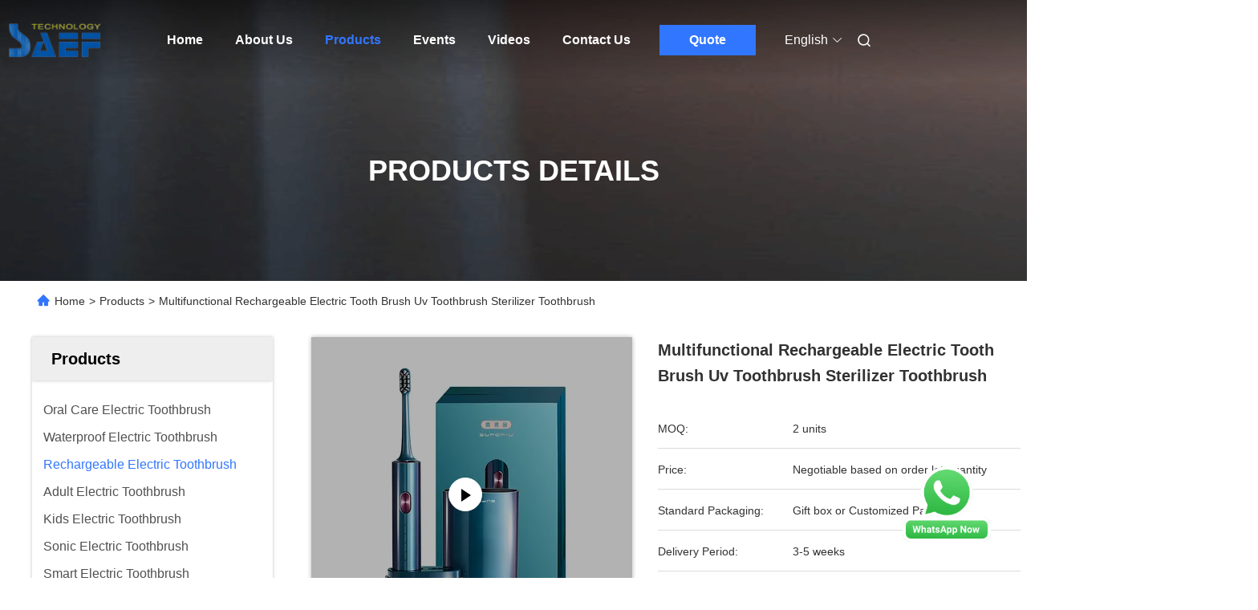

--- FILE ---
content_type: text/html
request_url: https://www.oralcare-toothbrush.com/sale-43340066-multifunctional-rechargeable-electric-tooth-brush-uv-toothbrush-sterilizer-toothbrush.html
body_size: 31609
content:

<!DOCTYPE html>
<html lang="en">
<head>
	<meta charset="utf-8">
	<meta http-equiv="X-UA-Compatible" content="IE=edge">
	<meta name="viewport" content="width=device-width, initial-scale=1.0, maximum-scale=5.1">
    <title>Multifunctional Rechargeable Electric Tooth Brush Uv Toothbrush Sterilizer Toothbrush</title>
    <meta name="keywords" content="Rechargeable Electric Toothbrush" />
    <meta name="description" content="High quality Multifunctional Rechargeable Electric Tooth Brush Uv Toothbrush Sterilizer Toothbrush from China, China's leading product market Rechargeable Electric Toothbrush product, with strict quality control Rechargeable Electric Toothbrush factories, producing high quality Rechargeable Electric Toothbrush Products." />
     <link rel='preload'
					  href=/photo/oralcare-toothbrush/sitetpl/style/commonV2.css?ver=1709734739 as='style'><link type='text/css' rel='stylesheet'
					  href=/photo/oralcare-toothbrush/sitetpl/style/commonV2.css?ver=1709734739 media='all'><meta property="og:title" content="Multifunctional Rechargeable Electric Tooth Brush Uv Toothbrush Sterilizer Toothbrush" />
<meta property="og:description" content="High quality Multifunctional Rechargeable Electric Tooth Brush Uv Toothbrush Sterilizer Toothbrush from China, China's leading product market Rechargeable Electric Toothbrush product, with strict quality control Rechargeable Electric Toothbrush factories, producing high quality Rechargeable Electric Toothbrush Products." />
<meta property="og:type" content="product" />
<meta property="og:availability" content="instock" />
<meta property="og:site_name" content="SAEF GROUP (HONG KONG) LIMITED" />
<meta property="og:url" content="https://www.oralcare-toothbrush.com/sale-43340066-multifunctional-rechargeable-electric-tooth-brush-uv-toothbrush-sterilizer-toothbrush.html" />
<meta property="og:image" content="https://www.oralcare-toothbrush.com/photo/ps166926724-multifunctional_rechargeable_electric_tooth_brush_uv_toothbrush_sterilizer_toothbrush.jpg" />
<link rel="canonical" href="https://www.oralcare-toothbrush.com/sale-43340066-multifunctional-rechargeable-electric-tooth-brush-uv-toothbrush-sterilizer-toothbrush.html" />
<link rel="alternate" href="https://m.oralcare-toothbrush.com/sale-43340066-multifunctional-rechargeable-electric-tooth-brush-uv-toothbrush-sterilizer-toothbrush.html" media="only screen and (max-width: 640px)" />
<style type="text/css">
/*<![CDATA[*/
.consent__cookie {position: fixed;top: 0;left: 0;width: 100%;height: 0%;z-index: 100000;}.consent__cookie_bg {position: fixed;top: 0;left: 0;width: 100%;height: 100%;background: #000;opacity: .6;display: none }.consent__cookie_rel {position: fixed;bottom:0;left: 0;width: 100%;background: #fff;display: -webkit-box;display: -ms-flexbox;display: flex;flex-wrap: wrap;padding: 24px 80px;-webkit-box-sizing: border-box;box-sizing: border-box;-webkit-box-pack: justify;-ms-flex-pack: justify;justify-content: space-between;-webkit-transition: all ease-in-out .3s;transition: all ease-in-out .3s }.consent__close {position: absolute;top: 20px;right: 20px;cursor: pointer }.consent__close svg {fill: #777 }.consent__close:hover svg {fill: #000 }.consent__cookie_box {flex: 1;word-break: break-word;}.consent__warm {color: #777;font-size: 16px;margin-bottom: 12px;line-height: 19px }.consent__title {color: #333;font-size: 20px;font-weight: 600;margin-bottom: 12px;line-height: 23px }.consent__itxt {color: #333;font-size: 14px;margin-bottom: 12px;display: -webkit-box;display: -ms-flexbox;display: flex;-webkit-box-align: center;-ms-flex-align: center;align-items: center }.consent__itxt i {display: -webkit-inline-box;display: -ms-inline-flexbox;display: inline-flex;width: 28px;height: 28px;border-radius: 50%;background: #e0f9e9;margin-right: 8px;-webkit-box-align: center;-ms-flex-align: center;align-items: center;-webkit-box-pack: center;-ms-flex-pack: center;justify-content: center }.consent__itxt svg {fill: #3ca860 }.consent__txt {color: #a6a6a6;font-size: 14px;margin-bottom: 8px;line-height: 17px }.consent__btns {display: -webkit-box;display: -ms-flexbox;display: flex;-webkit-box-orient: vertical;-webkit-box-direction: normal;-ms-flex-direction: column;flex-direction: column;-webkit-box-pack: center;-ms-flex-pack: center;justify-content: center;flex-shrink: 0;}.consent__btn {width: 280px;height: 40px;line-height: 40px;text-align: center;background: #3ca860;color: #fff;border-radius: 4px;margin: 8px 0;-webkit-box-sizing: border-box;box-sizing: border-box;cursor: pointer;font-size:14px}.consent__btn:hover {background: #00823b }.consent__btn.empty {color: #3ca860;border: 1px solid #3ca860;background: #fff }.consent__btn.empty:hover {background: #3ca860;color: #fff }.open .consent__cookie_bg {display: block }.open .consent__cookie_rel {bottom: 0 }@media (max-width: 760px) {.consent__btns {width: 100%;align-items: center;}.consent__cookie_rel {padding: 20px 24px }}.consent__cookie.open {display: block;}.consent__cookie {display: none;}
/*]]>*/
</style>
<script type="text/javascript">
/*<![CDATA[*/
window.isvideotpl = 0;window.detailurl = '';
var isShowGuide=0;showGuideColor=0;var company_type = 26;var webim_domain = '';

var colorUrl = '';
var aisearch = 0;
var selfUrl = '';
window.playerReportUrl='/vod/view_count/report';
var query_string = ["Products","Detail"];
var g_tp = '';
var customtplcolor = 99712;
window.predomainsub = "";
/*]]>*/
</script>
</head>
<body>
<img src="/logo.gif" style="display:none" alt="logo"/>
    <div id="floatAd" style="z-index: 110000;position:absolute;right:30px;bottom:60px;height:79px;display: block;">
        <a title="whatsapp Now" id="footer_webim_a" href="https://wa.me/8618922869670?text=Hi%2C+I%27m+interested+in+Multifunctional+Rechargeable+Electric+Tooth+Brush+Uv+Toothbrush+Sterilizer+Toothbrush." class="footer_webim_a" rel="nofollow" target="_blank">
        <img style="width: 110px;cursor: pointer;" alt='Send Message' src="/images/floatimage_wa.gif"/>
        </a>
    </div>
<a style="display: none!important;" title="SAEF GROUP (HONG KONG) LIMITED" class="float-inquiry" href="/contactnow.html" onclick='setinquiryCookie("{\"showproduct\":1,\"pid\":\"43340066\",\"name\":\"Multifunctional Rechargeable Electric Tooth Brush Uv Toothbrush Sterilizer Toothbrush\",\"source_url\":\"\\/sale-43340066-multifunctional-rechargeable-electric-tooth-brush-uv-toothbrush-sterilizer-toothbrush.html\",\"picurl\":\"\\/photo\\/pd166926724-multifunctional_rechargeable_electric_tooth_brush_uv_toothbrush_sterilizer_toothbrush.jpg\",\"propertyDetail\":[[\"Bristle Material\",\"Soft Dupont Nylon\"],[\"Frequency of vibration\",\"41000 VPM\"],[\"Modes\",\"whitening\\/ cleaning\\/ sensitive teeth\\/ polishing\"],[\"Smart timer\",\"2 minutes smart timer\"]],\"company_name\":null,\"picurl_c\":\"\\/photo\\/pc166926724-multifunctional_rechargeable_electric_tooth_brush_uv_toothbrush_sterilizer_toothbrush.jpg\",\"price\":\"Negotiable based on order lot quantity\",\"username\":\"CK@oralcare-toothbrush.com\",\"viewTime\":\"Last Login : 1 hours 23 minutes ago\",\"subject\":\"Please send me a quote on your Multifunctional Rechargeable Electric Tooth Brush Uv Toothbrush Sterilizer Toothbrush\",\"countrycode\":\"\"}");'></a>
<!-- Event snippet for oralcare-toothbrush.com conversion page
In your html page, add the snippet and call gtag_report_conversion when someone clicks on the chosen link or button. -->
<script>
function gtag_report_conversion(url) {
  var callback = function () {
    if (typeof(url) != 'undefined') {
      window.location = url;
    }
  };
  gtag('event', 'conversion', {
      'send_to': 'AW-10850273561/nTzmCIGV4YAYEJmS6LUo',
      'event_callback': callback
  });
  return false;
}
</script><script>
var originProductInfo = '';
var originProductInfo = {"showproduct":1,"pid":"43340066","name":"Multifunctional Rechargeable Electric Tooth Brush Uv Toothbrush Sterilizer Toothbrush","source_url":"\/sale-43340066-multifunctional-rechargeable-electric-tooth-brush-uv-toothbrush-sterilizer-toothbrush.html","picurl":"\/photo\/pd166926724-multifunctional_rechargeable_electric_tooth_brush_uv_toothbrush_sterilizer_toothbrush.jpg","propertyDetail":[["Bristle Material","Soft Dupont Nylon"],["Frequency of vibration","41000 VPM"],["Modes","whitening\/ cleaning\/ sensitive teeth\/ polishing"],["Smart timer","2 minutes smart timer"]],"company_name":null,"picurl_c":"\/photo\/pc166926724-multifunctional_rechargeable_electric_tooth_brush_uv_toothbrush_sterilizer_toothbrush.jpg","price":"Negotiable based on order lot quantity","username":"CK@oralcare-toothbrush.com","viewTime":"Last Login : 0 hours 23 minutes ago","subject":"Please send price on your Multifunctional Rechargeable Electric Tooth Brush Uv Toothbrush Sterilizer Toothbrush","countrycode":""};
var save_url = "/contactsave.html";
var update_url = "/updateinquiry.html";
var productInfo = {};
var defaulProductInfo = {};
var myDate = new Date();
var curDate = myDate.getFullYear()+'-'+(parseInt(myDate.getMonth())+1)+'-'+myDate.getDate();
var message = '';
var default_pop = 1;
var leaveMessageDialog = document.getElementsByClassName('leave-message-dialog')[0]; // 获取弹层
var _$$ = function (dom) {
    return document.querySelectorAll(dom);
};
resInfo = originProductInfo;
resInfo['name'] = resInfo['name'] || '';
defaulProductInfo.pid = resInfo['pid'];
defaulProductInfo.productName = resInfo['name'] ?? '';
defaulProductInfo.productInfo = resInfo['propertyDetail'];
defaulProductInfo.productImg = resInfo['picurl_c'];
defaulProductInfo.subject = resInfo['subject'] ?? '';
defaulProductInfo.productImgAlt = resInfo['name'] ?? '';
var inquirypopup_tmp = 1;
var message = 'Dear,'+'\r\n'+"I am interested in"+' '+trim(resInfo['name'])+", could you send me more details such as type, size, MOQ, material, etc."+'\r\n'+"Thanks!"+'\r\n'+"Waiting for your reply.";
var message_1 = 'Dear,'+'\r\n'+"I am interested in"+' '+trim(resInfo['name'])+", could you send me more details such as type, size, MOQ, material, etc."+'\r\n'+"Thanks!"+'\r\n'+"Waiting for your reply.";
var message_2 = 'Hello,'+'\r\n'+"I am looking for"+' '+trim(resInfo['name'])+", please send me the price, specification and picture."+'\r\n'+"Your swift response will be highly appreciated."+'\r\n'+"Feel free to contact me for more information."+'\r\n'+"Thanks a lot.";
var message_3 = 'Hello,'+'\r\n'+trim(resInfo['name'])+' '+"meets my expectations."+'\r\n'+"Please give me the best price and some other product information."+'\r\n'+"Feel free to contact me via my mail."+'\r\n'+"Thanks a lot.";

var message_4 = 'Dear,'+'\r\n'+"What is the FOB price on your"+' '+trim(resInfo['name'])+'?'+'\r\n'+"Which is the nearest port name?"+'\r\n'+"Please reply me as soon as possible, it would be better to share further information."+'\r\n'+"Regards!";
var message_5 = 'Hi there,'+'\r\n'+"I am very interested in your"+' '+trim(resInfo['name'])+'.'+'\r\n'+"Please send me your product details."+'\r\n'+"Looking forward to your quick reply."+'\r\n'+"Feel free to contact me by mail."+'\r\n'+"Regards!";

var message_6 = 'Dear,'+'\r\n'+"Please provide us with information about your"+' '+trim(resInfo['name'])+", such as type, size, material, and of course the best price."+'\r\n'+"Looking forward to your quick reply."+'\r\n'+"Thank you!";
var message_7 = 'Dear,'+'\r\n'+"Can you supply"+' '+trim(resInfo['name'])+" for us?"+'\r\n'+"First we want a price list and some product details."+'\r\n'+"I hope to get reply asap and look forward to cooperation."+'\r\n'+"Thank you very much.";
var message_8 = 'hi,'+'\r\n'+"I am looking for"+' '+trim(resInfo['name'])+", please give me some more detailed product information."+'\r\n'+"I look forward to your reply."+'\r\n'+"Thank you!";
var message_9 = 'Hello,'+'\r\n'+"Your"+' '+trim(resInfo['name'])+" meets my requirements very well."+'\r\n'+"Please send me the price, specification, and similar model will be OK."+'\r\n'+"Feel free to chat with me."+'\r\n'+"Thanks!";
var message_10 = 'Dear,'+'\r\n'+"I want to know more about the details and quotation of"+' '+trim(resInfo['name'])+'.'+'\r\n'+"Feel free to contact me."+'\r\n'+"Regards!";

var r = getRandom(1,10);

defaulProductInfo.message = eval("message_"+r);
    defaulProductInfo.message = eval("message_"+r);
        var mytAjax = {

    post: function(url, data, fn) {
        var xhr = new XMLHttpRequest();
        xhr.open("POST", url, true);
        xhr.setRequestHeader("Content-Type", "application/x-www-form-urlencoded;charset=UTF-8");
        xhr.setRequestHeader("X-Requested-With", "XMLHttpRequest");
        xhr.setRequestHeader('Content-Type','text/plain;charset=UTF-8');
        xhr.onreadystatechange = function() {
            if(xhr.readyState == 4 && (xhr.status == 200 || xhr.status == 304)) {
                fn.call(this, xhr.responseText);
            }
        };
        xhr.send(data);
    },

    postform: function(url, data, fn) {
        var xhr = new XMLHttpRequest();
        xhr.open("POST", url, true);
        xhr.setRequestHeader("X-Requested-With", "XMLHttpRequest");
        xhr.onreadystatechange = function() {
            if(xhr.readyState == 4 && (xhr.status == 200 || xhr.status == 304)) {
                fn.call(this, xhr.responseText);
            }
        };
        xhr.send(data);
    }
};
/*window.onload = function(){
    leaveMessageDialog = document.getElementsByClassName('leave-message-dialog')[0];
    if (window.localStorage.recordDialogStatus=='undefined' || (window.localStorage.recordDialogStatus!='undefined' && window.localStorage.recordDialogStatus != curDate)) {
        setTimeout(function(){
            if(parseInt(inquirypopup_tmp%10) == 1){
                creatDialog(defaulProductInfo, 1);
            }
        }, 6000);
    }
};*/
function trim(str)
{
    str = str.replace(/(^\s*)/g,"");
    return str.replace(/(\s*$)/g,"");
};
function getRandom(m,n){
    var num = Math.floor(Math.random()*(m - n) + n);
    return num;
};
function strBtn(param) {

    var starattextarea = document.getElementById("textareamessage").value.length;
    var email = document.getElementById("startEmail").value;

    var default_tip = document.querySelectorAll(".watermark_container").length;
    if (20 < starattextarea && starattextarea < 3000) {
        if(default_tip>0){
            document.getElementById("textareamessage1").parentNode.parentNode.nextElementSibling.style.display = "none";
        }else{
            document.getElementById("textareamessage1").parentNode.nextElementSibling.style.display = "none";
        }

    } else {
        if(default_tip>0){
            document.getElementById("textareamessage1").parentNode.parentNode.nextElementSibling.style.display = "block";
        }else{
            document.getElementById("textareamessage1").parentNode.nextElementSibling.style.display = "block";
        }

        return;
    }

    // var re = /^([a-zA-Z0-9_-])+@([a-zA-Z0-9_-])+\.([a-zA-Z0-9_-])+/i;/*邮箱不区分大小写*/
    var re = /^[a-zA-Z0-9][\w-]*(\.?[\w-]+)*@[a-zA-Z0-9-]+(\.[a-zA-Z0-9]+)+$/i;
    if (!re.test(email)) {
        document.getElementById("startEmail").nextElementSibling.style.display = "block";
        return;
    } else {
        document.getElementById("startEmail").nextElementSibling.style.display = "none";
    }

    var subject = document.getElementById("pop_subject").value;
    var pid = document.getElementById("pop_pid").value;
    var message = document.getElementById("textareamessage").value;
    var sender_email = document.getElementById("startEmail").value;
    var tel = '';
    if (document.getElementById("tel0") != undefined && document.getElementById("tel0") != '')
        tel = document.getElementById("tel0").value;
    var form_serialize = '&tel='+tel;

    form_serialize = form_serialize.replace(/\+/g, "%2B");
    mytAjax.post(save_url,"pid="+pid+"&subject="+subject+"&email="+sender_email+"&message="+(message)+form_serialize,function(res){
        var mes = JSON.parse(res);
        if(mes.status == 200){
            var iid = mes.iid;
            document.getElementById("pop_iid").value = iid;
            document.getElementById("pop_uuid").value = mes.uuid;

            if(typeof gtag_report_conversion === "function"){
                gtag_report_conversion();//执行统计js代码
            }
            if(typeof fbq === "function"){
                fbq('track','Purchase');//执行统计js代码
            }
        }
    });
    for (var index = 0; index < document.querySelectorAll(".dialog-content-pql").length; index++) {
        document.querySelectorAll(".dialog-content-pql")[index].style.display = "none";
    };
    $('#idphonepql').val(tel);
    document.getElementById("dialog-content-pql-id").style.display = "block";
    ;
};
function twoBtnOk(param) {

    var selectgender = document.getElementById("Mr").innerHTML;
    var iid = document.getElementById("pop_iid").value;
    var sendername = document.getElementById("idnamepql").value;
    var senderphone = document.getElementById("idphonepql").value;
    var sendercname = document.getElementById("idcompanypql").value;
    var uuid = document.getElementById("pop_uuid").value;
    var gender = 2;
    if(selectgender == 'Mr.') gender = 0;
    if(selectgender == 'Mrs.') gender = 1;
    var pid = document.getElementById("pop_pid").value;
    var form_serialize = '';

        form_serialize = form_serialize.replace(/\+/g, "%2B");

    mytAjax.post(update_url,"iid="+iid+"&gender="+gender+"&uuid="+uuid+"&name="+(sendername)+"&tel="+(senderphone)+"&company="+(sendercname)+form_serialize,function(res){});

    for (var index = 0; index < document.querySelectorAll(".dialog-content-pql").length; index++) {
        document.querySelectorAll(".dialog-content-pql")[index].style.display = "none";
    };
    document.getElementById("dialog-content-pql-ok").style.display = "block";

};
function toCheckMust(name) {
    $('#'+name+'error').hide();
}
function handClidk(param) {
    var starattextarea = document.getElementById("textareamessage1").value.length;
    var email = document.getElementById("startEmail1").value;
    var default_tip = document.querySelectorAll(".watermark_container").length;
    if (20 < starattextarea && starattextarea < 3000) {
        if(default_tip>0){
            document.getElementById("textareamessage1").parentNode.parentNode.nextElementSibling.style.display = "none";
        }else{
            document.getElementById("textareamessage1").parentNode.nextElementSibling.style.display = "none";
        }

    } else {
        if(default_tip>0){
            document.getElementById("textareamessage1").parentNode.parentNode.nextElementSibling.style.display = "block";
        }else{
            document.getElementById("textareamessage1").parentNode.nextElementSibling.style.display = "block";
        }

        return;
    }

    // var re = /^([a-zA-Z0-9_-])+@([a-zA-Z0-9_-])+\.([a-zA-Z0-9_-])+/i;
    var re = /^[a-zA-Z0-9][\w-]*(\.?[\w-]+)*@[a-zA-Z0-9-]+(\.[a-zA-Z0-9]+)+$/i;
    if (!re.test(email)) {
        document.getElementById("startEmail1").nextElementSibling.style.display = "block";
        return;
    } else {
        document.getElementById("startEmail1").nextElementSibling.style.display = "none";
    }

    var subject = document.getElementById("pop_subject").value;
    var pid = document.getElementById("pop_pid").value;
    var message = document.getElementById("textareamessage1").value;
    var sender_email = document.getElementById("startEmail1").value;
    var form_serialize = tel = '';
    if (document.getElementById("tel1") != undefined && document.getElementById("tel1") != '')
        tel = document.getElementById("tel1").value;
        mytAjax.post(save_url,"email="+sender_email+"&tel="+tel+"&pid="+pid+"&message="+message+"&subject="+subject+form_serialize,function(res){

        var mes = JSON.parse(res);
        if(mes.status == 200){
            var iid = mes.iid;
            document.getElementById("pop_iid").value = iid;
            document.getElementById("pop_uuid").value = mes.uuid;
            if(typeof gtag_report_conversion === "function"){
                gtag_report_conversion();//执行统计js代码
            }
        }

    });
    for (var index = 0; index < document.querySelectorAll(".dialog-content-pql").length; index++) {
        document.querySelectorAll(".dialog-content-pql")[index].style.display = "none";
    };
    $('#idphonepql').val(tel);
    document.getElementById("dialog-content-pql-id").style.display = "block";

};
window.addEventListener('load', function () {
    $('.checkbox-wrap label').each(function(){
        if($(this).find('input').prop('checked')){
            $(this).addClass('on')
        }else {
            $(this).removeClass('on')
        }
    })
    $(document).on('click', '.checkbox-wrap label' , function(ev){
        if (ev.target.tagName.toUpperCase() != 'INPUT') {
            $(this).toggleClass('on')
        }
    })
})

function hand_video(pdata) {
    data = JSON.parse(pdata);
    productInfo.productName = data.productName;
    productInfo.productInfo = data.productInfo;
    productInfo.productImg = data.productImg;
    productInfo.subject = data.subject;

    var message = 'Dear,'+'\r\n'+"I am interested in"+' '+trim(data.productName)+", could you send me more details such as type, size, quantity, material, etc."+'\r\n'+"Thanks!"+'\r\n'+"Waiting for your reply.";

    var message = 'Dear,'+'\r\n'+"I am interested in"+' '+trim(data.productName)+", could you send me more details such as type, size, MOQ, material, etc."+'\r\n'+"Thanks!"+'\r\n'+"Waiting for your reply.";
    var message_1 = 'Dear,'+'\r\n'+"I am interested in"+' '+trim(data.productName)+", could you send me more details such as type, size, MOQ, material, etc."+'\r\n'+"Thanks!"+'\r\n'+"Waiting for your reply.";
    var message_2 = 'Hello,'+'\r\n'+"I am looking for"+' '+trim(data.productName)+", please send me the price, specification and picture."+'\r\n'+"Your swift response will be highly appreciated."+'\r\n'+"Feel free to contact me for more information."+'\r\n'+"Thanks a lot.";
    var message_3 = 'Hello,'+'\r\n'+trim(data.productName)+' '+"meets my expectations."+'\r\n'+"Please give me the best price and some other product information."+'\r\n'+"Feel free to contact me via my mail."+'\r\n'+"Thanks a lot.";

    var message_4 = 'Dear,'+'\r\n'+"What is the FOB price on your"+' '+trim(data.productName)+'?'+'\r\n'+"Which is the nearest port name?"+'\r\n'+"Please reply me as soon as possible, it would be better to share further information."+'\r\n'+"Regards!";
    var message_5 = 'Hi there,'+'\r\n'+"I am very interested in your"+' '+trim(data.productName)+'.'+'\r\n'+"Please send me your product details."+'\r\n'+"Looking forward to your quick reply."+'\r\n'+"Feel free to contact me by mail."+'\r\n'+"Regards!";

    var message_6 = 'Dear,'+'\r\n'+"Please provide us with information about your"+' '+trim(data.productName)+", such as type, size, material, and of course the best price."+'\r\n'+"Looking forward to your quick reply."+'\r\n'+"Thank you!";
    var message_7 = 'Dear,'+'\r\n'+"Can you supply"+' '+trim(data.productName)+" for us?"+'\r\n'+"First we want a price list and some product details."+'\r\n'+"I hope to get reply asap and look forward to cooperation."+'\r\n'+"Thank you very much.";
    var message_8 = 'hi,'+'\r\n'+"I am looking for"+' '+trim(data.productName)+", please give me some more detailed product information."+'\r\n'+"I look forward to your reply."+'\r\n'+"Thank you!";
    var message_9 = 'Hello,'+'\r\n'+"Your"+' '+trim(data.productName)+" meets my requirements very well."+'\r\n'+"Please send me the price, specification, and similar model will be OK."+'\r\n'+"Feel free to chat with me."+'\r\n'+"Thanks!";
    var message_10 = 'Dear,'+'\r\n'+"I want to know more about the details and quotation of"+' '+trim(data.productName)+'.'+'\r\n'+"Feel free to contact me."+'\r\n'+"Regards!";

    var r = getRandom(1,10);

    productInfo.message = eval("message_"+r);
            if(parseInt(inquirypopup_tmp/10) == 1){
        productInfo.message = "";
    }
    productInfo.pid = data.pid;
    creatDialog(productInfo, 2);
};

function handDialog(pdata) {
    data = JSON.parse(pdata);
    productInfo.productName = data.productName;
    productInfo.productInfo = data.productInfo;
    productInfo.productImg = data.productImg;
    productInfo.subject = data.subject;

    var message = 'Dear,'+'\r\n'+"I am interested in"+' '+trim(data.productName)+", could you send me more details such as type, size, quantity, material, etc."+'\r\n'+"Thanks!"+'\r\n'+"Waiting for your reply.";

    var message = 'Dear,'+'\r\n'+"I am interested in"+' '+trim(data.productName)+", could you send me more details such as type, size, MOQ, material, etc."+'\r\n'+"Thanks!"+'\r\n'+"Waiting for your reply.";
    var message_1 = 'Dear,'+'\r\n'+"I am interested in"+' '+trim(data.productName)+", could you send me more details such as type, size, MOQ, material, etc."+'\r\n'+"Thanks!"+'\r\n'+"Waiting for your reply.";
    var message_2 = 'Hello,'+'\r\n'+"I am looking for"+' '+trim(data.productName)+", please send me the price, specification and picture."+'\r\n'+"Your swift response will be highly appreciated."+'\r\n'+"Feel free to contact me for more information."+'\r\n'+"Thanks a lot.";
    var message_3 = 'Hello,'+'\r\n'+trim(data.productName)+' '+"meets my expectations."+'\r\n'+"Please give me the best price and some other product information."+'\r\n'+"Feel free to contact me via my mail."+'\r\n'+"Thanks a lot.";

    var message_4 = 'Dear,'+'\r\n'+"What is the FOB price on your"+' '+trim(data.productName)+'?'+'\r\n'+"Which is the nearest port name?"+'\r\n'+"Please reply me as soon as possible, it would be better to share further information."+'\r\n'+"Regards!";
    var message_5 = 'Hi there,'+'\r\n'+"I am very interested in your"+' '+trim(data.productName)+'.'+'\r\n'+"Please send me your product details."+'\r\n'+"Looking forward to your quick reply."+'\r\n'+"Feel free to contact me by mail."+'\r\n'+"Regards!";

    var message_6 = 'Dear,'+'\r\n'+"Please provide us with information about your"+' '+trim(data.productName)+", such as type, size, material, and of course the best price."+'\r\n'+"Looking forward to your quick reply."+'\r\n'+"Thank you!";
    var message_7 = 'Dear,'+'\r\n'+"Can you supply"+' '+trim(data.productName)+" for us?"+'\r\n'+"First we want a price list and some product details."+'\r\n'+"I hope to get reply asap and look forward to cooperation."+'\r\n'+"Thank you very much.";
    var message_8 = 'hi,'+'\r\n'+"I am looking for"+' '+trim(data.productName)+", please give me some more detailed product information."+'\r\n'+"I look forward to your reply."+'\r\n'+"Thank you!";
    var message_9 = 'Hello,'+'\r\n'+"Your"+' '+trim(data.productName)+" meets my requirements very well."+'\r\n'+"Please send me the price, specification, and similar model will be OK."+'\r\n'+"Feel free to chat with me."+'\r\n'+"Thanks!";
    var message_10 = 'Dear,'+'\r\n'+"I want to know more about the details and quotation of"+' '+trim(data.productName)+'.'+'\r\n'+"Feel free to contact me."+'\r\n'+"Regards!";

    var r = getRandom(1,10);
    productInfo.message = eval("message_"+r);
            if(parseInt(inquirypopup_tmp/10) == 1){
        productInfo.message = "";
    }
    productInfo.pid = data.pid;
    creatDialog(productInfo, 2);
};

function closepql(param) {

    leaveMessageDialog.style.display = 'none';
};

function closepql2(param) {

    for (var index = 0; index < document.querySelectorAll(".dialog-content-pql").length; index++) {
        document.querySelectorAll(".dialog-content-pql")[index].style.display = "none";
    };
    document.getElementById("dialog-content-pql-ok").style.display = "block";
};

function decodeHtmlEntities(str) {
    var tempElement = document.createElement('div');
    tempElement.innerHTML = str;
    return tempElement.textContent || tempElement.innerText || '';
}

function initProduct(productInfo,type){

    productInfo.productName = decodeHtmlEntities(productInfo.productName);
    productInfo.message = decodeHtmlEntities(productInfo.message);

    leaveMessageDialog = document.getElementsByClassName('leave-message-dialog')[0];
    leaveMessageDialog.style.display = "block";
    if(type == 3){
        var popinquiryemail = document.getElementById("popinquiryemail").value;
        _$$("#startEmail1")[0].value = popinquiryemail;
    }else{
        _$$("#startEmail1")[0].value = "";
    }
    _$$("#startEmail")[0].value = "";
    _$$("#idnamepql")[0].value = "";
    _$$("#idphonepql")[0].value = "";
    _$$("#idcompanypql")[0].value = "";

    _$$("#pop_pid")[0].value = productInfo.pid;
    _$$("#pop_subject")[0].value = productInfo.subject;
    
    if(parseInt(inquirypopup_tmp/10) == 1){
        productInfo.message = "";
    }

    _$$("#textareamessage1")[0].value = productInfo.message;
    _$$("#textareamessage")[0].value = productInfo.message;

    _$$("#dialog-content-pql-id .titlep")[0].innerHTML = productInfo.productName;
    _$$("#dialog-content-pql-id img")[0].setAttribute("src", productInfo.productImg);
    _$$("#dialog-content-pql-id img")[0].setAttribute("alt", productInfo.productImgAlt);

    _$$("#dialog-content-pql-id-hand img")[0].setAttribute("src", productInfo.productImg);
    _$$("#dialog-content-pql-id-hand img")[0].setAttribute("alt", productInfo.productImgAlt);
    _$$("#dialog-content-pql-id-hand .titlep")[0].innerHTML = productInfo.productName;

    if (productInfo.productInfo.length > 0) {
        var ul2, ul;
        ul = document.createElement("ul");
        for (var index = 0; index < productInfo.productInfo.length; index++) {
            var el = productInfo.productInfo[index];
            var li = document.createElement("li");
            var span1 = document.createElement("span");
            span1.innerHTML = el[0] + ":";
            var span2 = document.createElement("span");
            span2.innerHTML = el[1];
            li.appendChild(span1);
            li.appendChild(span2);
            ul.appendChild(li);

        }
        ul2 = ul.cloneNode(true);
        if (type === 1) {
            _$$("#dialog-content-pql-id .left")[0].replaceChild(ul, _$$("#dialog-content-pql-id .left ul")[0]);
        } else {
            _$$("#dialog-content-pql-id-hand .left")[0].replaceChild(ul2, _$$("#dialog-content-pql-id-hand .left ul")[0]);
            _$$("#dialog-content-pql-id .left")[0].replaceChild(ul, _$$("#dialog-content-pql-id .left ul")[0]);
        }
    };
    for (var index = 0; index < _$$("#dialog-content-pql-id .right ul li").length; index++) {
        _$$("#dialog-content-pql-id .right ul li")[index].addEventListener("click", function (params) {
            _$$("#dialog-content-pql-id .right #Mr")[0].innerHTML = this.innerHTML
        }, false)

    };

};
function closeInquiryCreateDialog() {
    document.getElementById("xuanpan_dialog_box_pql").style.display = "none";
};
function showInquiryCreateDialog() {
    document.getElementById("xuanpan_dialog_box_pql").style.display = "block";
};
function submitPopInquiry(){
    var message = document.getElementById("inquiry_message").value;
    var email = document.getElementById("inquiry_email").value;
    var subject = defaulProductInfo.subject;
    var pid = defaulProductInfo.pid;
    if (email === undefined) {
        showInquiryCreateDialog();
        document.getElementById("inquiry_email").style.border = "1px solid red";
        return false;
    };
    if (message === undefined) {
        showInquiryCreateDialog();
        document.getElementById("inquiry_message").style.border = "1px solid red";
        return false;
    };
    if (email.search(/^\w+((-\w+)|(\.\w+))*\@[A-Za-z0-9]+((\.|-)[A-Za-z0-9]+)*\.[A-Za-z0-9]+$/) == -1) {
        document.getElementById("inquiry_email").style.border= "1px solid red";
        showInquiryCreateDialog();
        return false;
    } else {
        document.getElementById("inquiry_email").style.border= "";
    };
    if (message.length < 20 || message.length >3000) {
        showInquiryCreateDialog();
        document.getElementById("inquiry_message").style.border = "1px solid red";
        return false;
    } else {
        document.getElementById("inquiry_message").style.border = "";
    };
    var tel = '';
    if (document.getElementById("tel") != undefined && document.getElementById("tel") != '')
        tel = document.getElementById("tel").value;

    mytAjax.post(save_url,"pid="+pid+"&subject="+subject+"&email="+email+"&message="+(message)+'&tel='+tel,function(res){
        var mes = JSON.parse(res);
        if(mes.status == 200){
            var iid = mes.iid;
            document.getElementById("pop_iid").value = iid;
            document.getElementById("pop_uuid").value = mes.uuid;

        }
    });
    initProduct(defaulProductInfo);
    for (var index = 0; index < document.querySelectorAll(".dialog-content-pql").length; index++) {
        document.querySelectorAll(".dialog-content-pql")[index].style.display = "none";
    };
    $('#idphonepql').val(tel);
    document.getElementById("dialog-content-pql-id").style.display = "block";

};

//带附件上传
function submitPopInquiryfile(email_id,message_id,check_sort,name_id,phone_id,company_id,attachments){

    if(typeof(check_sort) == 'undefined'){
        check_sort = 0;
    }
    var message = document.getElementById(message_id).value;
    var email = document.getElementById(email_id).value;
    var attachments = document.getElementById(attachments).value;
    if(typeof(name_id) !== 'undefined' && name_id != ""){
        var name  = document.getElementById(name_id).value;
    }
    if(typeof(phone_id) !== 'undefined' && phone_id != ""){
        var phone = document.getElementById(phone_id).value;
    }
    if(typeof(company_id) !== 'undefined' && company_id != ""){
        var company = document.getElementById(company_id).value;
    }
    var subject = defaulProductInfo.subject;
    var pid = defaulProductInfo.pid;

    if(check_sort == 0){
        if (email === undefined) {
            showInquiryCreateDialog();
            document.getElementById(email_id).style.border = "1px solid red";
            return false;
        };
        if (message === undefined) {
            showInquiryCreateDialog();
            document.getElementById(message_id).style.border = "1px solid red";
            return false;
        };

        if (email.search(/^\w+((-\w+)|(\.\w+))*\@[A-Za-z0-9]+((\.|-)[A-Za-z0-9]+)*\.[A-Za-z0-9]+$/) == -1) {
            document.getElementById(email_id).style.border= "1px solid red";
            showInquiryCreateDialog();
            return false;
        } else {
            document.getElementById(email_id).style.border= "";
        };
        if (message.length < 20 || message.length >3000) {
            showInquiryCreateDialog();
            document.getElementById(message_id).style.border = "1px solid red";
            return false;
        } else {
            document.getElementById(message_id).style.border = "";
        };
    }else{

        if (message === undefined) {
            showInquiryCreateDialog();
            document.getElementById(message_id).style.border = "1px solid red";
            return false;
        };

        if (email === undefined) {
            showInquiryCreateDialog();
            document.getElementById(email_id).style.border = "1px solid red";
            return false;
        };

        if (message.length < 20 || message.length >3000) {
            showInquiryCreateDialog();
            document.getElementById(message_id).style.border = "1px solid red";
            return false;
        } else {
            document.getElementById(message_id).style.border = "";
        };

        if (email.search(/^\w+((-\w+)|(\.\w+))*\@[A-Za-z0-9]+((\.|-)[A-Za-z0-9]+)*\.[A-Za-z0-9]+$/) == -1) {
            document.getElementById(email_id).style.border= "1px solid red";
            showInquiryCreateDialog();
            return false;
        } else {
            document.getElementById(email_id).style.border= "";
        };

    };

    mytAjax.post(save_url,"pid="+pid+"&subject="+subject+"&email="+email+"&message="+message+"&company="+company+"&attachments="+attachments,function(res){
        var mes = JSON.parse(res);
        if(mes.status == 200){
            var iid = mes.iid;
            document.getElementById("pop_iid").value = iid;
            document.getElementById("pop_uuid").value = mes.uuid;

            if(typeof gtag_report_conversion === "function"){
                gtag_report_conversion();//执行统计js代码
            }
            if(typeof fbq === "function"){
                fbq('track','Purchase');//执行统计js代码
            }
        }
    });
    initProduct(defaulProductInfo);

    if(name !== undefined && name != ""){
        _$$("#idnamepql")[0].value = name;
    }

    if(phone !== undefined && phone != ""){
        _$$("#idphonepql")[0].value = phone;
    }

    if(company !== undefined && company != ""){
        _$$("#idcompanypql")[0].value = company;
    }

    for (var index = 0; index < document.querySelectorAll(".dialog-content-pql").length; index++) {
        document.querySelectorAll(".dialog-content-pql")[index].style.display = "none";
    };
    document.getElementById("dialog-content-pql-id").style.display = "block";

};
function submitPopInquiryByParam(email_id,message_id,check_sort,name_id,phone_id,company_id){

    if(typeof(check_sort) == 'undefined'){
        check_sort = 0;
    }

    var senderphone = '';
    var message = document.getElementById(message_id).value;
    var email = document.getElementById(email_id).value;
    if(typeof(name_id) !== 'undefined' && name_id != ""){
        var name  = document.getElementById(name_id).value;
    }
    if(typeof(phone_id) !== 'undefined' && phone_id != ""){
        var phone = document.getElementById(phone_id).value;
        senderphone = phone;
    }
    if(typeof(company_id) !== 'undefined' && company_id != ""){
        var company = document.getElementById(company_id).value;
    }
    var subject = defaulProductInfo.subject;
    var pid = defaulProductInfo.pid;

    if(check_sort == 0){
        if (email === undefined) {
            showInquiryCreateDialog();
            document.getElementById(email_id).style.border = "1px solid red";
            return false;
        };
        if (message === undefined) {
            showInquiryCreateDialog();
            document.getElementById(message_id).style.border = "1px solid red";
            return false;
        };

        if (email.search(/^\w+((-\w+)|(\.\w+))*\@[A-Za-z0-9]+((\.|-)[A-Za-z0-9]+)*\.[A-Za-z0-9]+$/) == -1) {
            document.getElementById(email_id).style.border= "1px solid red";
            showInquiryCreateDialog();
            return false;
        } else {
            document.getElementById(email_id).style.border= "";
        };
        if (message.length < 20 || message.length >3000) {
            showInquiryCreateDialog();
            document.getElementById(message_id).style.border = "1px solid red";
            return false;
        } else {
            document.getElementById(message_id).style.border = "";
        };
    }else{

        if (message === undefined) {
            showInquiryCreateDialog();
            document.getElementById(message_id).style.border = "1px solid red";
            return false;
        };

        if (email === undefined) {
            showInquiryCreateDialog();
            document.getElementById(email_id).style.border = "1px solid red";
            return false;
        };

        if (message.length < 20 || message.length >3000) {
            showInquiryCreateDialog();
            document.getElementById(message_id).style.border = "1px solid red";
            return false;
        } else {
            document.getElementById(message_id).style.border = "";
        };

        if (email.search(/^\w+((-\w+)|(\.\w+))*\@[A-Za-z0-9]+((\.|-)[A-Za-z0-9]+)*\.[A-Za-z0-9]+$/) == -1) {
            document.getElementById(email_id).style.border= "1px solid red";
            showInquiryCreateDialog();
            return false;
        } else {
            document.getElementById(email_id).style.border= "";
        };

    };

    var productsku = "";
    if($("#product_sku").length > 0){
        productsku = $("#product_sku").html();
    }

    mytAjax.post(save_url,"tel="+senderphone+"&pid="+pid+"&subject="+subject+"&email="+email+"&message="+message+"&messagesku="+encodeURI(productsku),function(res){
        var mes = JSON.parse(res);
        if(mes.status == 200){
            var iid = mes.iid;
            document.getElementById("pop_iid").value = iid;
            document.getElementById("pop_uuid").value = mes.uuid;

            if(typeof gtag_report_conversion === "function"){
                gtag_report_conversion();//执行统计js代码
            }
            if(typeof fbq === "function"){
                fbq('track','Purchase');//执行统计js代码
            }
        }
    });
    initProduct(defaulProductInfo);

    if(name !== undefined && name != ""){
        _$$("#idnamepql")[0].value = name;
    }

    if(phone !== undefined && phone != ""){
        _$$("#idphonepql")[0].value = phone;
    }

    if(company !== undefined && company != ""){
        _$$("#idcompanypql")[0].value = company;
    }

    for (var index = 0; index < document.querySelectorAll(".dialog-content-pql").length; index++) {
        document.querySelectorAll(".dialog-content-pql")[index].style.display = "none";

    };
    document.getElementById("dialog-content-pql-id").style.display = "block";

};

function creat_videoDialog(productInfo, type) {

    if(type == 1){
        if(default_pop != 1){
            return false;
        }
        window.localStorage.recordDialogStatus = curDate;
    }else{
        default_pop = 0;
    }
    initProduct(productInfo, type);
    if (type === 1) {
        // 自动弹出
        for (var index = 0; index < document.querySelectorAll(".dialog-content-pql").length; index++) {

            document.querySelectorAll(".dialog-content-pql")[index].style.display = "none";
        };
        document.getElementById("dialog-content-pql").style.display = "block";
    } else {
        // 手动弹出
        for (var index = 0; index < document.querySelectorAll(".dialog-content-pql").length; index++) {
            document.querySelectorAll(".dialog-content-pql")[index].style.display = "none";
        };
        document.getElementById("dialog-content-pql-id-hand").style.display = "block";
    }
}

function creatDialog(productInfo, type) {

    if(type == 1){
        if(default_pop != 1){
            return false;
        }
        window.localStorage.recordDialogStatus = curDate;
    }else{
        default_pop = 0;
    }
    initProduct(productInfo, type);
    if (type === 1) {
        // 自动弹出
        for (var index = 0; index < document.querySelectorAll(".dialog-content-pql").length; index++) {

            document.querySelectorAll(".dialog-content-pql")[index].style.display = "none";
        };
        document.getElementById("dialog-content-pql").style.display = "block";
    } else {
        // 手动弹出
        for (var index = 0; index < document.querySelectorAll(".dialog-content-pql").length; index++) {
            document.querySelectorAll(".dialog-content-pql")[index].style.display = "none";
        };
        document.getElementById("dialog-content-pql-id-hand").style.display = "block";
    }
}

//带邮箱信息打开询盘框 emailtype=1表示带入邮箱
function openDialog(emailtype){
    var type = 2;//不带入邮箱，手动弹出
    if(emailtype == 1){
        var popinquiryemail = document.getElementById("popinquiryemail").value;
        // var re = /^([a-zA-Z0-9_-])+@([a-zA-Z0-9_-])+\.([a-zA-Z0-9_-])+/i;
        var re = /^[a-zA-Z0-9][\w-]*(\.?[\w-]+)*@[a-zA-Z0-9-]+(\.[a-zA-Z0-9]+)+$/i;
        if (!re.test(popinquiryemail)) {
            //前端提示样式;
            showInquiryCreateDialog();
            document.getElementById("popinquiryemail").style.border = "1px solid red";
            return false;
        } else {
            //前端提示样式;
        }
        var type = 3;
    }
    creatDialog(defaulProductInfo,type);
}

//上传附件
function inquiryUploadFile(){
    var fileObj = document.querySelector("#fileId").files[0];
    //构建表单数据
    var formData = new FormData();
    var filesize = fileObj.size;
    if(filesize > 10485760 || filesize == 0) {
        document.getElementById("filetips").style.display = "block";
        return false;
    }else {
        document.getElementById("filetips").style.display = "none";
    }
    formData.append('popinquiryfile', fileObj);
    document.getElementById("quotefileform").reset();
    var save_url = "/inquiryuploadfile.html";
    mytAjax.postform(save_url,formData,function(res){
        var mes = JSON.parse(res);
        if(mes.status == 200){
            document.getElementById("uploader-file-info").innerHTML = document.getElementById("uploader-file-info").innerHTML + "<span class=op>"+mes.attfile.name+"<a class=delatt id=att"+mes.attfile.id+" onclick=delatt("+mes.attfile.id+");>Delete</a></span>";
            var nowattachs = document.getElementById("attachments").value;
            if( nowattachs !== ""){
                var attachs = JSON.parse(nowattachs);
                attachs[mes.attfile.id] = mes.attfile;
            }else{
                var attachs = {};
                attachs[mes.attfile.id] = mes.attfile;
            }
            document.getElementById("attachments").value = JSON.stringify(attachs);
        }
    });
}
//附件删除
function delatt(attid)
{
    var nowattachs = document.getElementById("attachments").value;
    if( nowattachs !== ""){
        var attachs = JSON.parse(nowattachs);
        if(attachs[attid] == ""){
            return false;
        }
        var formData = new FormData();
        var delfile = attachs[attid]['filename'];
        var save_url = "/inquirydelfile.html";
        if(delfile != "") {
            formData.append('delfile', delfile);
            mytAjax.postform(save_url, formData, function (res) {
                if(res !== "") {
                    var mes = JSON.parse(res);
                    if (mes.status == 200) {
                        delete attachs[attid];
                        document.getElementById("attachments").value = JSON.stringify(attachs);
                        var s = document.getElementById("att"+attid);
                        s.parentNode.remove();
                    }
                }
            });
        }
    }else{
        return false;
    }
}

</script>
<div class="leave-message-dialog" style="display: none">
<style>
    .leave-message-dialog .close:before, .leave-message-dialog .close:after{
        content:initial;
    }
</style>
<div class="dialog-content-pql" id="dialog-content-pql" style="display: none">
    <span class="close" onclick="closepql()"><img src="/images/close.png" alt="close"></span>
    <div class="title">
        <p class="firstp-pql">Leave a Message</p>
        <p class="lastp-pql">We will call you back soon!</p>
    </div>
    <div class="form">
        <div class="textarea">
            <textarea style='font-family: robot;'  name="" id="textareamessage" cols="30" rows="10" style="margin-bottom:14px;width:100%"
                placeholder="Please enter your inquiry details."></textarea>
        </div>
        <p class="error-pql"> <span class="icon-pql"><img src="/images/error.png" alt="SAEF GROUP (HONG KONG) LIMITED"></span> Your message must be between 20-3,000 characters!</p>
        <input id="startEmail" type="text" placeholder="Enter your E-mail" onkeydown="if(event.keyCode === 13){ strBtn();}">
        <p class="error-pql"><span class="icon-pql"><img src="/images/error.png" alt="SAEF GROUP (HONG KONG) LIMITED"></span> Please check your E-mail! </p>
                <div class="operations">
            <div class='btn' id="submitStart" type="submit" onclick="strBtn()">SUBMIT</div>
        </div>
            </div>
</div>
<div class="dialog-content-pql dialog-content-pql-id" id="dialog-content-pql-id" style="display:none">
        <span class="close" onclick="closepql2()"><svg t="1648434466530" class="icon" viewBox="0 0 1024 1024" version="1.1" xmlns="http://www.w3.org/2000/svg" p-id="2198" width="16" height="16"><path d="M576 512l277.333333 277.333333-64 64-277.333333-277.333333L234.666667 853.333333 170.666667 789.333333l277.333333-277.333333L170.666667 234.666667 234.666667 170.666667l277.333333 277.333333L789.333333 170.666667 853.333333 234.666667 576 512z" fill="#444444" p-id="2199"></path></svg></span>
    <div class="left">
        <div class="img"><img></div>
        <p class="titlep"></p>
        <ul> </ul>
    </div>
    <div class="right">
                <p class="title">More information facilitates better communication.</p>
                <div style="position: relative;">
            <div class="mr"> <span id="Mr">Mr.</span>
                <ul>
                    <li>Mr.</li>
                    <li>Mrs.</li>
                </ul>
            </div>
            <input style="text-indent: 80px;" type="text" id="idnamepql" placeholder="Input your name">
        </div>
        <input type="text"  id="idphonepql"  placeholder="Phone Number">
        <input type="text" id="idcompanypql"  placeholder="Company" onkeydown="if(event.keyCode === 13){ twoBtnOk();}">
                <div class="btn form_new" id="twoBtnOk" onclick="twoBtnOk()">OK</div>
    </div>
</div>

<div class="dialog-content-pql dialog-content-pql-ok" id="dialog-content-pql-ok" style="display:none">
        <span class="close" onclick="closepql()"><svg t="1648434466530" class="icon" viewBox="0 0 1024 1024" version="1.1" xmlns="http://www.w3.org/2000/svg" p-id="2198" width="16" height="16"><path d="M576 512l277.333333 277.333333-64 64-277.333333-277.333333L234.666667 853.333333 170.666667 789.333333l277.333333-277.333333L170.666667 234.666667 234.666667 170.666667l277.333333 277.333333L789.333333 170.666667 853.333333 234.666667 576 512z" fill="#444444" p-id="2199"></path></svg></span>
    <div class="duihaook"></div>
        <p class="title">Submitted successfully!</p>
        <p class="p1" style="text-align: center; font-size: 18px; margin-top: 14px;">We will call you back soon!</p>
    <div class="btn" onclick="closepql()" id="endOk" style="margin: 0 auto;margin-top: 50px;">OK</div>
</div>
<div class="dialog-content-pql dialog-content-pql-id dialog-content-pql-id-hand" id="dialog-content-pql-id-hand"
    style="display:none">
     <input type="hidden" name="pop_pid" id="pop_pid" value="0">
     <input type="hidden" name="pop_subject" id="pop_subject" value="">
     <input type="hidden" name="pop_iid" id="pop_iid" value="0">
     <input type="hidden" name="pop_uuid" id="pop_uuid" value="0">
        <span class="close" onclick="closepql()"><svg t="1648434466530" class="icon" viewBox="0 0 1024 1024" version="1.1" xmlns="http://www.w3.org/2000/svg" p-id="2198" width="16" height="16"><path d="M576 512l277.333333 277.333333-64 64-277.333333-277.333333L234.666667 853.333333 170.666667 789.333333l277.333333-277.333333L170.666667 234.666667 234.666667 170.666667l277.333333 277.333333L789.333333 170.666667 853.333333 234.666667 576 512z" fill="#444444" p-id="2199"></path></svg></span>
    <div class="left">
        <div class="img"><img></div>
        <p class="titlep"></p>
        <ul> </ul>
    </div>
    <div class="right" style="float:right">
                <div class="title">
            <p class="firstp-pql">Leave a Message</p>
            <p class="lastp-pql">We will call you back soon!</p>
        </div>
                <div class="form">
            <div class="textarea">
                <textarea style='font-family: robot;' name="message" id="textareamessage1" cols="30" rows="10"
                    placeholder="Please enter your inquiry details."></textarea>
            </div>
            <p class="error-pql"> <span class="icon-pql"><img src="/images/error.png" alt="SAEF GROUP (HONG KONG) LIMITED"></span> Your message must be between 20-3,000 characters!</p>

                            <input style="display:none" id="tel1" name="tel" type="text" oninput="value=value.replace(/[^0-9_+-]/g,'');" placeholder="Phone Number">
                        <input id='startEmail1' name='email' data-type='1' type='text'
                   placeholder="Enter your E-mail"
                   onkeydown='if(event.keyCode === 13){ handClidk();}'>
            
            <p class='error-pql'><span class='icon-pql'>
                    <img src="/images/error.png" alt="SAEF GROUP (HONG KONG) LIMITED"></span> Please check your E-mail!            </p>

            <div class="operations">
                <div class='btn' id="submitStart1" type="submit" onclick="handClidk()">SUBMIT</div>
            </div>
        </div>
    </div>
</div>
</div>
<div id="xuanpan_dialog_box_pql" class="xuanpan_dialog_box_pql"
    style="display:none;background:rgba(0,0,0,.6);width:100%;height:100%;position: fixed;top:0;left:0;z-index: 999999;">
    <div class="box_pql"
      style="width:526px;height:206px;background:rgba(255,255,255,1);opacity:1;border-radius:4px;position: absolute;left: 50%;top: 50%;transform: translate(-50%,-50%);">
      <div onclick="closeInquiryCreateDialog()" class="close close_create_dialog"
        style="cursor: pointer;height:42px;width:40px;float:right;padding-top: 16px;"><span
          style="display: inline-block;width: 25px;height: 2px;background: rgb(114, 114, 114);transform: rotate(45deg); "><span
            style="display: block;width: 25px;height: 2px;background: rgb(114, 114, 114);transform: rotate(-90deg); "></span></span>
      </div>
      <div
        style="height: 72px; overflow: hidden; text-overflow: ellipsis; display:-webkit-box;-ebkit-line-clamp: 3;-ebkit-box-orient: vertical; margin-top: 58px; padding: 0 84px; font-size: 18px; color: rgba(51, 51, 51, 1); text-align: center; ">
        Please leave your correct email and detailed requirements (20-3,000 characters).</div>
      <div onclick="closeInquiryCreateDialog()" class="close_create_dialog"
        style="width: 139px; height: 36px; background: rgba(253, 119, 34, 1); border-radius: 4px; margin: 16px auto; color: rgba(255, 255, 255, 1); font-size: 18px; line-height: 36px; text-align: center;">
        OK</div>
    </div>
</div>
<style type="text/css">.vr-asidebox {position: fixed; bottom: 290px; left: 16px; width: 160px; height: 90px; background: #eee; overflow: hidden; border: 4px solid rgba(4, 120, 237, 0.24); box-shadow: 0px 8px 16px rgba(0, 0, 0, 0.08); border-radius: 8px; display: none; z-index: 1000; } .vr-small {position: fixed; bottom: 290px; left: 16px; width: 72px; height: 90px; background: url(/images/ctm_icon_vr.png) no-repeat center; background-size: 69.5px; overflow: hidden; display: none; cursor: pointer; z-index: 1000; display: block; text-decoration: none; } .vr-group {position: relative; } .vr-animate {width: 160px; height: 90px; background: #eee; position: relative; } .js-marquee {/*margin-right: 0!important;*/ } .vr-link {position: absolute; top: 0; left: 0; width: 100%; height: 100%; display: none; } .vr-mask {position: absolute; top: 0px; left: 0px; width: 100%; height: 100%; display: block; background: #000; opacity: 0.4; } .vr-jump {position: absolute; top: 0px; left: 0px; width: 100%; height: 100%; display: block; background: url(/images/ctm_icon_see.png) no-repeat center center; background-size: 34px; font-size: 0; } .vr-close {position: absolute; top: 50%; right: 0px; width: 16px; height: 20px; display: block; transform: translate(0, -50%); background: rgba(255, 255, 255, 0.6); border-radius: 4px 0px 0px 4px; cursor: pointer; } .vr-close i {position: absolute; top: 0px; left: 0px; width: 100%; height: 100%; display: block; background: url(/images/ctm_icon_left.png) no-repeat center center; background-size: 16px; } .vr-group:hover .vr-link {display: block; } .vr-logo {position: absolute; top: 4px; left: 4px; width: 50px; height: 14px; background: url(/images/ctm_icon_vrshow.png) no-repeat; background-size: 48px; }
</style>

<div data-head='head'>
<!-- 头部 -->
<div class="jjdq_99712">
    <!-- 导航栏 -->
            <nav class="nav">
                        <div class="ecer-main-w  ecer-flex  ecer-flex-align main">
                <div class="ecer-flex ecer-flex-align logo">
                    <a class="ecer-flex ecer-flex-justify ecer-flex-align" href="/"
                        title="Home">
                        <img class="lazyi" data-original="/logo.gif" src="/images/load_icon.gif"
                            alt="SAEF GROUP (HONG KONG) LIMITED">
                    </a>
                </div>
                <div class="nav-list ecer-flex ecer-flex-align">
                    <!-- <pre>string(15) "products/detail"
</pre> -->
                                            <div class="nav1-list">
                                                        
                            
                            
                            
                            <ul id="nav">
                                <li class="level1">
                                    <!-- 一级homen -->
                                    <a class="level1-a   "
                                        href="/" title="Home">Home</a>
                                </li>
                                <!-- aboutus -->
                                <li class="level1">
                                    <a class="level1-a "  href="/aboutus.html"
                                        title="About Us">About Us
                                        <ul>
                                            <!-- 二级 -->
                                             <!-- 公司介绍 -->
                                             <li class="level2">
                                                <a class="level2-a" href=" /aboutus.html"
                                                    title="About Us">Company Profile</a>
                                            </li>
                                             <!-- 证书 -->
                                             <li class="level2">
                                               <a class="level2-a" href="/factory.html" title="Factory Tour">Factory Tour</a>
                                            </li>
                                             <li class="level2">
                                                <a class="level2-a"  href="/quality.html" title="Quality Control">Quality Control</a>
                                           </li>
                                           
                                        </ul>
                                    </a>
                                </li>
                                <!--product  -->
                                <li class="level1">

                                    <a class="level1-a on"
                                        href="/products.html" title="Products">
                                        Products
                                        <ul>
                                            
                                                                                        <!-- 二级 -->
                                            <li class="level2">
                                                <a class="level2-a "
                                                    href=/supplier-3085205-oral-care-electric-toothbrush title="quality Oral Care Electric Toothbrush factory"><span
                                                        class="main-a">Oral Care Electric Toothbrush</span>
                                                                                                    </a>
                                                                                            </li>
                                                                                        <!-- 二级 -->
                                            <li class="level2">
                                                <a class="level2-a "
                                                    href=/supplier-3085206-waterproof-electric-toothbrush title="quality Waterproof Electric Toothbrush factory"><span
                                                        class="main-a">Waterproof Electric Toothbrush</span>
                                                                                                    </a>
                                                                                            </li>
                                                                                        <!-- 二级 -->
                                            <li class="level2">
                                                <a class="level2-a active2"
                                                    href=/supplier-3085207-rechargeable-electric-toothbrush title="quality Rechargeable Electric Toothbrush factory"><span
                                                        class="main-a">Rechargeable Electric Toothbrush</span>
                                                                                                    </a>
                                                                                            </li>
                                                                                        <!-- 二级 -->
                                            <li class="level2">
                                                <a class="level2-a "
                                                    href=/supplier-3085209-adult-electric-toothbrush title="quality Adult Electric Toothbrush factory"><span
                                                        class="main-a">Adult Electric Toothbrush</span>
                                                                                                    </a>
                                                                                            </li>
                                                                                        <!-- 二级 -->
                                            <li class="level2">
                                                <a class="level2-a "
                                                    href=/supplier-3085210-kids-electric-toothbrush title="quality Kids Electric Toothbrush factory"><span
                                                        class="main-a">Kids Electric Toothbrush</span>
                                                                                                    </a>
                                                                                            </li>
                                                                                        <!-- 二级 -->
                                            <li class="level2">
                                                <a class="level2-a "
                                                    href=/supplier-3085211-sonic-electric-toothbrush title="quality Sonic Electric Toothbrush factory"><span
                                                        class="main-a">Sonic Electric Toothbrush</span>
                                                                                                    </a>
                                                                                            </li>
                                                                                        <!-- 二级 -->
                                            <li class="level2">
                                                <a class="level2-a "
                                                    href=/supplier-3085212-smart-electric-toothbrush title="quality Smart Electric Toothbrush factory"><span
                                                        class="main-a">Smart Electric Toothbrush</span>
                                                                                                    </a>
                                                                                            </li>
                                                                                    </ul>
                                    </a>

                                </li>
                                <!-- Solutions -->
                                <li class="level1">
                                    <a class="level1-a " href="/news.html" title="News">Events</a>
                                    
                                     <ul>
                                            <!-- 二级 -->
                                             <!-- 公司介绍 -->
                                             <li class="level2">
                                                <a class="level2-a"  href="/news.html" title="News">News</a>
                                            </li>
                                             <!-- 证书 -->
                                             <li class="level2">
                                                <a class="level2-a"  href="/cases.html" title="Cases">Cases</a>
                                            </li>
                                           
                                        </ul>
                                </li>
                                <!-- vr -->
                                
                                  
                                                                  
                                                                  
                                                                  
                                                                  
                                                                  
                                                                  
                                                                  
                                                                                                 <!--video -->
                                <li class="level1 contact"><a class="level1-a" target="_blank" href="/video.html"
                                        title="videos">Videos</a>
                                </li>
                                <li class="level1 contact"><a class="level1-a" href="/contactus.html" title="contact">Contact Us</a>
                                </li>
                            </ul>
                        </div>
                        <a href="/contactnow.html" title="Quote" class="requestbtn"
                            target="_blank">Quote</a>
                        <div class="img-link language-list ecer-flex ecer-flex-align">
                            <div class="switchlang ecer-flex ecer-flex-align">
                                <span class="text">English</span>
                                <span class="icon feitian  ft-previouspage arrow">
                                </span>
                            </div>
                            <ul class="langu">
                                                                <li class="ecer-flex ecer-flex-align ecer-flex-justify english">
                                                                        <a href="https://www.oralcare-toothbrush.com/sale-43340066-multifunctional-rechargeable-electric-tooth-brush-uv-toothbrush-sterilizer-toothbrush.html" class="active" title="english">english</a>
                                                                    </li>
                                                                <li class="ecer-flex ecer-flex-align ecer-flex-justify français">
                                                                        <a href="https://french.oralcare-toothbrush.com/sale-43340066-multifunctional-rechargeable-electric-tooth-brush-uv-toothbrush-sterilizer-toothbrush.html" title="français">français</a>
                                                                    </li>
                                                                <li class="ecer-flex ecer-flex-align ecer-flex-justify Deutsch">
                                                                        <a href="https://german.oralcare-toothbrush.com/sale-43340066-multifunctional-rechargeable-electric-tooth-brush-uv-toothbrush-sterilizer-toothbrush.html" title="Deutsch">Deutsch</a>
                                                                    </li>
                                                                <li class="ecer-flex ecer-flex-align ecer-flex-justify Italiano">
                                                                        <a href="https://italian.oralcare-toothbrush.com/sale-43340066-multifunctional-rechargeable-electric-tooth-brush-uv-toothbrush-sterilizer-toothbrush.html" title="Italiano">Italiano</a>
                                                                    </li>
                                                                <li class="ecer-flex ecer-flex-align ecer-flex-justify Русский">
                                                                        <a href="https://russian.oralcare-toothbrush.com/sale-43340066-multifunctional-rechargeable-electric-tooth-brush-uv-toothbrush-sterilizer-toothbrush.html" title="Русский">Русский</a>
                                                                    </li>
                                                                <li class="ecer-flex ecer-flex-align ecer-flex-justify Español">
                                                                        <a href="https://spanish.oralcare-toothbrush.com/sale-43340066-multifunctional-rechargeable-electric-tooth-brush-uv-toothbrush-sterilizer-toothbrush.html" title="Español">Español</a>
                                                                    </li>
                                                                <li class="ecer-flex ecer-flex-align ecer-flex-justify português">
                                                                        <a href="https://portuguese.oralcare-toothbrush.com/sale-43340066-multifunctional-rechargeable-electric-tooth-brush-uv-toothbrush-sterilizer-toothbrush.html" title="português">português</a>
                                                                    </li>
                                                                <li class="ecer-flex ecer-flex-align ecer-flex-justify Nederlandse">
                                                                        <a href="https://dutch.oralcare-toothbrush.com/sale-43340066-multifunctional-rechargeable-electric-tooth-brush-uv-toothbrush-sterilizer-toothbrush.html" title="Nederlandse">Nederlandse</a>
                                                                    </li>
                                                                <li class="ecer-flex ecer-flex-align ecer-flex-justify ελληνικά">
                                                                        <a href="https://greek.oralcare-toothbrush.com/sale-43340066-multifunctional-rechargeable-electric-tooth-brush-uv-toothbrush-sterilizer-toothbrush.html" title="ελληνικά">ελληνικά</a>
                                                                    </li>
                                                                <li class="ecer-flex ecer-flex-align ecer-flex-justify 日本語">
                                                                        <a href="https://japanese.oralcare-toothbrush.com/sale-43340066-multifunctional-rechargeable-electric-tooth-brush-uv-toothbrush-sterilizer-toothbrush.html" title="日本語">日本語</a>
                                                                    </li>
                                                                <li class="ecer-flex ecer-flex-align ecer-flex-justify 한국">
                                                                        <a href="https://korean.oralcare-toothbrush.com/sale-43340066-multifunctional-rechargeable-electric-tooth-brush-uv-toothbrush-sterilizer-toothbrush.html" title="한국">한국</a>
                                                                    </li>
                                                            </ul>
                        </div>
                        <div class="img-link showinput ecer-flex ecer-flex-align">
                            <i id="open_search_btn" class="feitian ft-search1"></i>
                                                            <form method="POST" type="showinput" onsubmit="return jsWidgetSearch(this,'');">
                                                                        <input type="text" name="keyword" placeholder="Search...">
                                    <i class="feitian ft-search1 sousuo keyword"></i>
                                </form>
                               
                        </div>
                    </div>
                </div>
        </nav>
</div></div>
<div data-main='main'>


<div class="jjdq_cpxqy_99712" data-script="/js/swiper-bundle.min.js">
    <div class="news_qx_p_99708">
        <div class="p_header_top_bg image-part">
            <img src="/images/p_99712/页头 banner-3.png"  alt="Products" />
            <div class="p_top_title">PRODUCTS DETAILS</div>
        </div>
    </div>
    <div class="ecer-main-w crumbs_99708 ecer-flex">
        <span class="feitian ft-home"></span>
        <a href="/" title="Home">Home</a>
        <span class="icon">&gt;</span>
        <a href="/products.html" title="Products">Products</a>
        <span class="icon">&gt;</span>
        <div>Multifunctional Rechargeable Electric Tooth Brush Uv Toothbrush Sterilizer Toothbrush</div>
    </div>
    <div class="ecer-main-w">
        <div class="product_detailmain_width chai_product_detailmain_lr">
            <!-- 左侧导航 -->
            <div class="p_left">
              <div class="p_l_title">Products</div>
              <div class="p_ul_list">
                                                    <div class="p_list_item">
                      <div class="ecer-flex ecer-flex-align ecer-flex-space-between  ">
                        <a href="/supplier-3085205-oral-care-electric-toothbrush" title="Good price Oral Care Electric Toothbrush online"><h2 style="display:inline">Oral Care Electric Toothbrush</h2> </span></span></a>
                                                  
                      </div>
                                          </div>
                                                                        <div class="p_list_item">
                      <div class="ecer-flex ecer-flex-align ecer-flex-space-between  ">
                        <a href="/supplier-3085206-waterproof-electric-toothbrush" title="Good price Waterproof Electric Toothbrush online"><h2 style="display:inline">Waterproof Electric Toothbrush</h2> </span></span></a>
                                                  
                      </div>
                                          </div>
                                                                        <div class="p_list_item">
                      <div class="ecer-flex ecer-flex-align ecer-flex-space-between   on ">
                        <a href="/supplier-3085207-rechargeable-electric-toothbrush" title="Good price Rechargeable Electric Toothbrush online"><h2 style="display:inline">Rechargeable Electric Toothbrush</h2> </span></span></a>
                                                  
                      </div>
                                          </div>
                                                                        <div class="p_list_item">
                      <div class="ecer-flex ecer-flex-align ecer-flex-space-between  ">
                        <a href="/supplier-3085209-adult-electric-toothbrush" title="Good price Adult Electric Toothbrush online"><h2 style="display:inline">Adult Electric Toothbrush</h2> </span></span></a>
                                                  
                      </div>
                                          </div>
                                                                        <div class="p_list_item">
                      <div class="ecer-flex ecer-flex-align ecer-flex-space-between  ">
                        <a href="/supplier-3085210-kids-electric-toothbrush" title="Good price Kids Electric Toothbrush online"><h2 style="display:inline">Kids Electric Toothbrush</h2> </span></span></a>
                                                  
                      </div>
                                          </div>
                                                                        <div class="p_list_item">
                      <div class="ecer-flex ecer-flex-align ecer-flex-space-between  ">
                        <a href="/supplier-3085211-sonic-electric-toothbrush" title="Good price Sonic Electric Toothbrush online"><h2 style="display:inline">Sonic Electric Toothbrush</h2> </span></span></a>
                                                  
                      </div>
                                          </div>
                                                                        <div class="p_list_item">
                      <div class="ecer-flex ecer-flex-align ecer-flex-space-between  ">
                        <a href="/supplier-3085212-smart-electric-toothbrush" title="Good price Smart Electric Toothbrush online"><h2 style="display:inline">Smart Electric Toothbrush</h2> </span></span></a>
                                                  
                      </div>
                                          </div>
                                                  </div>
      
              <div class="p_l_title con_us">Contact Us</div>
      
              <div class="p_c_lianxi">
                  
                
                                                                                              <div class="p_c_item ecer-flex ecer-flex-align">
                  <div class="ecer-flex ecer-flex-align">
                    <span class="icon feitian ft-mail1"></span>
                    <span class="p_info ecer-ellipsis">
                      <a href="mailto:ck@oralcare-toothbrush.com">
                        ck@oralcare-toothbrush.com
                      </a>
                    </span>
                  </div>
                </div>
                                
                
                                <div class="p_c_item ecer-flex ecer-flex-align">
                  <div  class="ecer-flex ecer-flex-align">
                    <span class="icon feitian ft-phone1"></span>
                    <span class="p_info ecer-ellipsis">008613502983321</span>
                  </div>
                </div>
                                                                                          
              
                <div class="icons ecer-flex ecer-flex-wrap">
                 
                                   
                
                                                                                                                                <div class="icons_item icon3">
                   <a href="skype:cologne_ke@hotmail.com" title="skype">
                    <i class="feitian ft-skype2"></i>
                   </a> 
                </div>
                                                <div class="icons_item icon5">
                   <a target="_black" href="https://api.whatsapp.com/send?phone=8618922869670" title="WhatsApp">
                  <i class="feitian ft-whatsapp2"></i>
                   </a> 
                </div>
                                                <div class="icons_item icon6">
                   <a href="mailto:ck@oralcare-toothbrush.com" title="Email">
                  <i class="feitian ft-contact2"></i>
                   </a> 
                </div>
                                                                                                                                                
              </div>
                <div class="p_c_btn" onclick='creatDialog(defaulProductInfo, 2)'><span>Contact Now</span></div>
              </div>
            </div>
            <!-- 右侧内容 -->
            <div class="right_main">
                <div class="cont">
                    <div class="cont_m">
                        <table width="100%" class="cont_m_table">
                            <tbody>
                                <tr>
                                    <td style="vertical-align: middle; text-align: center">
                                                                                <div class="wrapbox" id="wrapbox">
                                            <div class="YouTuBe_Box_Iframe">
                                                <div class="image-all" title="Multifunctional Rechargeable Electric Tooth Brush Uv Toothbrush Sterilizer Toothbrush"
                                                    onclick="onClickVideo('/vodcdn/videos/encoder/1202401/1da8308720b013f412591df4fa9bf7d7/playlist.m3u8','')">
                                                    <div class="img_w">
                                                        <i class="play"></i>
                                                    </div>
                                                    <div class="wrap-mask"></div>
                                                    <img data-original="/photo/pt166926724-multifunctional_rechargeable_electric_tooth_brush_uv_toothbrush_sterilizer_toothbrush.jpg" class="lazyi"
                                                        src="/images/load_icon.gif" alt="name">
                                                </div>
                                            </div>
                                        </div>
                                                                                                                        <a id="largeimg" class="svg image-all" target="_blank" style="display: none"
                                            title="Multifunctional Rechargeable Electric Tooth Brush Uv Toothbrush Sterilizer Toothbrush" href="/photo/pt166926724-multifunctional_rechargeable_electric_tooth_brush_uv_toothbrush_sterilizer_toothbrush.jpg">
                                                                                            <img id="product_Img_wrap" rel="/photo/pt166926724-multifunctional_rechargeable_electric_tooth_brush_uv_toothbrush_sterilizer_toothbrush.jpg"
                                                    class="lazyi" src="/images/nophoto.gif"
                                                    data-original="/photo/pt166926724-multifunctional_rechargeable_electric_tooth_brush_uv_toothbrush_sterilizer_toothbrush.jpg" alt="Multifunctional Rechargeable Electric Tooth Brush Uv Toothbrush Sterilizer Toothbrush"
                                                    />
                                            </a>
                                    </td>
                                </tr>
                            </tbody>
                        </table>
                        <div class="s_pt_box">
                            <div id="slide_pic_wrap">
                                <div class="Previous_box">
                                    <div id="prev" class="gray">
                                        <i class="icon feitian ft-previouspage"></i>
                                    </div>
                                </div>
                                <ul class="pic-list">
                                                                        <li data-type="video" data-bigimage="/photo/pt166926724-multifunctional_rechargeable_electric_tooth_brush_uv_toothbrush_sterilizer_toothbrush.jpg"
                                        data-image="/photo/pt166926724-multifunctional_rechargeable_electric_tooth_brush_uv_toothbrush_sterilizer_toothbrush.jpg"
                                        class="clickvideo clickli active image-all">
                                        <div class="item">
                                            <img class="lazyi" data-original="/photo/pt166926724-multifunctional_rechargeable_electric_tooth_brush_uv_toothbrush_sterilizer_toothbrush.jpg"
                                                src="/images/load_icon.gif" alt="name" />
                                        </div>
                                        <span class="videologo">
                                            <i class="play"></i>
                                            <div class="wrap-mask"></div>
                                        </span>
                                    </li>
                                                                                                            <li class="li clickli image-all "
                                        data-bigimage="/photo/pt166926724-multifunctional_rechargeable_electric_tooth_brush_uv_toothbrush_sterilizer_toothbrush.jpg" data-image="/photo/pt166926724-multifunctional_rechargeable_electric_tooth_brush_uv_toothbrush_sterilizer_toothbrush.jpg">
                                        <div class="item">
                                            <img class="lazyi" data-original="/photo/pt166926724-multifunctional_rechargeable_electric_tooth_brush_uv_toothbrush_sterilizer_toothbrush.jpg"
                                                src="/images/load_icon.gif" alt="name" />
                                        </div>
                                    </li>
                                                                        <li class="li clickli image-all "
                                        data-bigimage="/photo/pt166926723-multifunctional_rechargeable_electric_tooth_brush_uv_toothbrush_sterilizer_toothbrush.jpg" data-image="/photo/pt166926723-multifunctional_rechargeable_electric_tooth_brush_uv_toothbrush_sterilizer_toothbrush.jpg">
                                        <div class="item">
                                            <img class="lazyi" data-original="/photo/pt166926723-multifunctional_rechargeable_electric_tooth_brush_uv_toothbrush_sterilizer_toothbrush.jpg"
                                                src="/images/load_icon.gif" alt="name" />
                                        </div>
                                    </li>
                                                                        <li class="li clickli image-all "
                                        data-bigimage="/photo/pt166926689-multifunctional_rechargeable_electric_tooth_brush_uv_toothbrush_sterilizer_toothbrush.jpg" data-image="/photo/pt166926689-multifunctional_rechargeable_electric_tooth_brush_uv_toothbrush_sterilizer_toothbrush.jpg">
                                        <div class="item">
                                            <img class="lazyi" data-original="/photo/pt166926689-multifunctional_rechargeable_electric_tooth_brush_uv_toothbrush_sterilizer_toothbrush.jpg"
                                                src="/images/load_icon.gif" alt="name" />
                                        </div>
                                    </li>
                                                                        <li class="li clickli image-all "
                                        data-bigimage="/photo/pt166926688-multifunctional_rechargeable_electric_tooth_brush_uv_toothbrush_sterilizer_toothbrush.jpg" data-image="/photo/pt166926688-multifunctional_rechargeable_electric_tooth_brush_uv_toothbrush_sterilizer_toothbrush.jpg">
                                        <div class="item">
                                            <img class="lazyi" data-original="/photo/pt166926688-multifunctional_rechargeable_electric_tooth_brush_uv_toothbrush_sterilizer_toothbrush.jpg"
                                                src="/images/load_icon.gif" alt="name" />
                                        </div>
                                    </li>
                                                                        <li class="li clickli image-all "
                                        data-bigimage="/photo/pt166926122-multifunctional_rechargeable_electric_tooth_brush_uv_toothbrush_sterilizer_toothbrush.jpg" data-image="/photo/pt166926122-multifunctional_rechargeable_electric_tooth_brush_uv_toothbrush_sterilizer_toothbrush.jpg">
                                        <div class="item">
                                            <img class="lazyi" data-original="/photo/pt166926122-multifunctional_rechargeable_electric_tooth_brush_uv_toothbrush_sterilizer_toothbrush.jpg"
                                                src="/images/load_icon.gif" alt="name" />
                                        </div>
                                    </li>
                                                                        <li class="li clickli image-all "
                                        data-bigimage="/photo/pt166926119-multifunctional_rechargeable_electric_tooth_brush_uv_toothbrush_sterilizer_toothbrush.jpg" data-image="/photo/pt166926119-multifunctional_rechargeable_electric_tooth_brush_uv_toothbrush_sterilizer_toothbrush.jpg">
                                        <div class="item">
                                            <img class="lazyi" data-original="/photo/pt166926119-multifunctional_rechargeable_electric_tooth_brush_uv_toothbrush_sterilizer_toothbrush.jpg"
                                                src="/images/load_icon.gif" alt="name" />
                                        </div>
                                    </li>
                                                                    </ul>
                                <div class="next_box">
                                    <div id="next" class="gray">
                                        <i class="icon feitian ft-nextpage"></i>
                                    </div>
                                </div>
                            </div>
                        </div>
                    </div>
                    <div class="cont_r">
                      
                        <h1 class="title">Multifunctional Rechargeable Electric Tooth Brush Uv Toothbrush Sterilizer Toothbrush</h1>
                                                <div class="tables_wrap">
                          <table class="tables data" width="100%">
                            <tbody>
                                                                  <tr>
                                                                            <td class="p_name">MOQ:</td>
                                                                          <td class="p_attribute">2 units</td>
                                  </tr>
                                                                  <tr>
                                                                            <td class="p_name">Price:</td>
                                                                          <td class="p_attribute">Negotiable based on order lot quantity</td>
                                  </tr>
                                                                  <tr>
                                                                            <td class="p_name">Standard Packaging:</td>
                                                                          <td class="p_attribute">Gift box or Customized Package</td>
                                  </tr>
                                                                  <tr>
                                                                            <td class="p_name">Delivery Period:</td>
                                                                          <td class="p_attribute">3-5 weeks</td>
                                  </tr>
                                                                  <tr>
                                                                            <td class="p_name">Payment Method:</td>
                                                                          <td class="p_attribute">L/C, T/T, Western Union</td>
                                  </tr>
                                                                  <tr>
                                                                            <td class="p_name">Supply Capacity:</td>
                                                                          <td class="p_attribute">3000K pcs per month</td>
                                  </tr>
                                                             
                            </tbody>
                          </table>
                        </div>
                                                <div class="buttonWrap">
                            
                            <button type="submit" class="button buttonClass1 icon-button"
                                onclick='setinquiryCookie("{\"pid\":\"43340066\",\"productName\":\"Multifunctional Rechargeable Electric Tooth Brush Uv Toothbrush Sterilizer Toothbrush\",\"productInfo\":[[\"Bristle Material\",\"Soft Dupont Nylon\"],[\"Frequency of vibration\",\"41000 VPM\"],[\"Modes\",\"whitening\\/ cleaning\\/ sensitive teeth\\/ polishing\"],[\"Smart timer\",\"2 minutes smart timer\"]],\"subject\":\"What is the FOB price on your Multifunctional Rechargeable Electric Tooth Brush Uv Toothbrush Sterilizer Toothbrush\",\"productImg\":\"\\/photo\\/pc166926724-multifunctional_rechargeable_electric_tooth_brush_uv_toothbrush_sterilizer_toothbrush.jpg\"}")'>
                                <span>
                                    <span onclick='handDialog("{\"pid\":\"43340066\",\"productName\":\"Multifunctional Rechargeable Electric Tooth Brush Uv Toothbrush Sterilizer Toothbrush\",\"productInfo\":[[\"Bristle Material\",\"Soft Dupont Nylon\"],[\"Frequency of vibration\",\"41000 VPM\"],[\"Modes\",\"whitening\\/ cleaning\\/ sensitive teeth\\/ polishing\"],[\"Smart timer\",\"2 minutes smart timer\"]],\"subject\":\"What is the FOB price on your Multifunctional Rechargeable Electric Tooth Brush Uv Toothbrush Sterilizer Toothbrush\",\"productImg\":\"\\/photo\\/pc166926724-multifunctional_rechargeable_electric_tooth_brush_uv_toothbrush_sterilizer_toothbrush.jpg\"}")'>Get Best Price</span>
                               
                                </span>
                            </button>
                            
                            <button type="submit" class="button buttonClass2 icon-button"
                                onclick='handDialog("{\"pid\":\"43340066\",\"productName\":\"Multifunctional Rechargeable Electric Tooth Brush Uv Toothbrush Sterilizer Toothbrush\",\"productInfo\":[[\"Bristle Material\",\"Soft Dupont Nylon\"],[\"Frequency of vibration\",\"41000 VPM\"],[\"Modes\",\"whitening\\/ cleaning\\/ sensitive teeth\\/ polishing\"],[\"Smart timer\",\"2 minutes smart timer\"]],\"subject\":\"Can you supply Multifunctional Rechargeable Electric Tooth Brush Uv Toothbrush Sterilizer Toothbrush for us\",\"productImg\":\"\\/photo\\/pc166926724-multifunctional_rechargeable_electric_tooth_brush_uv_toothbrush_sterilizer_toothbrush.jpg\"}");'>
                                <span>
                                    Contact Us
                                  
                                </span>
                            </button>
                        </div>
                    </div>
                    <div class="clearfix"></div>
                </div>
                <div class="m_dian">
                  <div class="m_df" >
                    <a class="item" href="#sention1">
                      Detail Information
                    </a>
                  </div>
                  <div class="m_dt">
                    <a class="item" href="#sention2">
                      Product Description
                    </a>
                  </div>
                </div>
                <section id="sention1">
                  <div class="title">Detail Information</div>
                    <!-- 内容 -->
                    <div class="details_list_wrap">
                      <!-- <pre>array(4) {
  [0]=>
  array(7) {
    ["id"]=>
    string(9) "963348820"
    ["pid"]=>
    string(8) "43340066"
    ["name"]=>
    string(15) "Place of Origin"
    ["value"]=>
    string(5) "CHINA"
    ["type"]=>
    string(1) "0"
    ["enname"]=>
    string(15) "Place of Origin"
    ["envalue"]=>
    string(5) "CHINA"
  }
  [1]=>
  array(7) {
    ["id"]=>
    string(9) "963348817"
    ["pid"]=>
    string(8) "43340066"
    ["name"]=>
    string(10) "Brand Name"
    ["value"]=>
    string(7) "MIROOOO"
    ["type"]=>
    string(1) "0"
    ["enname"]=>
    string(10) "Brand Name"
    ["envalue"]=>
    string(7) "MIROOOO"
  }
  [2]=>
  array(7) {
    ["id"]=>
    string(9) "963348819"
    ["pid"]=>
    string(8) "43340066"
    ["name"]=>
    string(13) "Certification"
    ["value"]=>
    string(32) "CE, ISO, FCC, RoHS, CCC, GS, FDA"
    ["type"]=>
    string(1) "0"
    ["enname"]=>
    string(13) "Certification"
    ["envalue"]=>
    string(32) "CE, ISO, FCC, RoHS, CCC, GS, FDA"
  }
  [3]=>
  array(7) {
    ["id"]=>
    string(9) "963348818"
    ["pid"]=>
    string(8) "43340066"
    ["name"]=>
    string(12) "Model Number"
    ["value"]=>
    string(3) "Q13"
    ["type"]=>
    string(1) "0"
    ["enname"]=>
    string(12) "Model Number"
    ["envalue"]=>
    string(3) "Q13"
  }
}
</pre> -->
                                            <div class="item">
                        <div class="itemTitle">Place of Origin</div>
                        <div class="itemValue">CHINA</div>
                      </div>
                                            <div class="item">
                        <div class="itemTitle">Brand Name</div>
                        <div class="itemValue">MIROOOO</div>
                      </div>
                                            <div class="item">
                        <div class="itemTitle">Certification</div>
                        <div class="itemValue">CE, ISO, FCC, RoHS, CCC, GS, FDA</div>
                      </div>
                                            <div class="item">
                        <div class="itemTitle">Model Number</div>
                        <div class="itemValue">Q13</div>
                      </div>
                                                                                                                                                              <div class="item">
                         <div class="itemTitle">Bristle Material:</div>
                         <div class="itemValue">Soft Dupont Nylon</div>
                       </div>
                                                                                                                   <div class="item">
                         <div class="itemTitle">Frequency Of Vibration:</div>
                         <div class="itemValue">41000 VPM</div>
                       </div>
                                                                                                                   <div class="item">
                         <div class="itemTitle">Modes:</div>
                         <div class="itemValue">Whitening/ Cleaning/ Sensitive Teeth/ Polishing</div>
                       </div>
                                                                                                                   <div class="item">
                         <div class="itemTitle">Smart Timer:</div>
                         <div class="itemValue">2 Minutes Smart Timer</div>
                       </div>
                                                                                                                   <div class="item">
                         <div class="itemTitle">Waterproof Grade:</div>
                         <div class="itemValue">IPX7</div>
                       </div>
                                                                                                                   <div class="item">
                         <div class="itemTitle">Power Rating:</div>
                         <div class="itemValue">1W</div>
                       </div>
                                                                                                                   <div class="item">
                         <div class="itemTitle">Rated Voltage:</div>
                         <div class="itemValue">Rated Voltage</div>
                       </div>
                                                                                                                   <div class="item">
                         <div class="itemTitle">Battery:</div>
                         <div class="itemValue">800 MAh Lithium Battery</div>
                       </div>
                                                                                                                   <div class="item">
                         <div class="itemTitle">Endurance Time:</div>
                         <div class="itemValue">60 Days</div>
                       </div>
                                                                                                                   <div class="item">
                         <div class="itemTitle">Charging Time:</div>
                         <div class="itemValue">5 Hours</div>
                       </div>
                                                                                                                   <div class="item">
                         <div class="itemTitle">Rechargeable:</div>
                         <div class="itemValue">Wireless Charging</div>
                       </div>
                                                                                                                   <div class="item">
                         <div class="itemTitle">Color:</div>
                         <div class="itemValue">Grayish Purple/Peach /Phantom Green</div>
                       </div>
                                                                                            <div class="item 0  6 ">
                         <div class="itemTitle">Minimum Order Quantity:</div>
                         <div class="itemValue ">2 units</div>
                       </div>
                                              <div class="item 0  6 ">
                         <div class="itemTitle">Price:</div>
                         <div class="itemValue ">Negotiable based on order lot quantity</div>
                       </div>
                                              <div class="item 0  6 ">
                         <div class="itemTitle">Packaging Details:</div>
                         <div class="itemValue ">Gift box or Customized Package</div>
                       </div>
                                              <div class="item 0  6 ">
                         <div class="itemTitle">Delivery Time:</div>
                         <div class="itemValue ">3-5 weeks</div>
                       </div>
                                              <div class="item 0  6 ">
                         <div class="itemTitle">Payment Terms:</div>
                         <div class="itemValue ">L/C, T/T, Western Union</div>
                       </div>
                                              <div class="item 0  6 ">
                         <div class="itemTitle">Supply Ability:</div>
                         <div class="itemValue ">3000K pcs per month</div>
                       </div>
                                            </div>
                                                                                                                                                                                                                                                                                                                                                                                                                                                                                                                                                                 <!-- 内容 -->
                </section>
                <section id="sention2">
                  <div class="title">Product Description</div>
                  <div class="remark"><p style="padding: 0px; color: rgb(51, 51, 51); font-family: &quot;Open Sans&quot;, Arial, Helvetica, &quot;Nimbus Sans L&quot;, sans-serif;"><span style="font-size:18px;"><strong><span style="font-family:arial,helvetica,sans-serif;">Multifunctional Rechargeable electric tooth brush uv toothbrush sterilizer toothbrush</span></strong></span></p>

<p style="padding: 0px; color: rgb(51, 51, 51); font-family: &quot;Open Sans&quot;, Arial, Helvetica, &quot;Nimbus Sans L&quot;, sans-serif;">&nbsp;</p>

<p style="padding: 0px; color: rgb(51, 51, 51); font-family: &quot;Open Sans&quot;, Arial, Helvetica, &quot;Nimbus Sans L&quot;, sans-serif;"><span style="font-size:18px;"><span style="padding: 0px; margin: 0px;"><strong style="padding: 0px; margin: 0px;"><font style="vertical-align: inherit;"><font style="vertical-align: inherit;">10+ Years Professional OEM / ODM Electric Toothbrush Manufacturer.</font></font></strong></span></span></p>

<p style="padding: 0px; color: rgb(51, 51, 51); font-family: &quot;Open Sans&quot;, Arial, Helvetica, &quot;Nimbus Sans L&quot;, sans-serif;"><span style="font-size:18px;"><span style="padding: 0px; margin: 0px;"><strong style="padding: 0px; margin: 0px;"><font style="vertical-align: inherit;"><font style="vertical-align: inherit;">Customize your DIY E-Brush, </font></font></strong><span style="padding: 0px; margin: 0px; font-family: arial, helvetica, sans-serif;"><strong style="padding: 0px; margin: 0px;"><font style="vertical-align: inherit;"><font style="vertical-align: inherit;">Choose your favorite color, graphics, Bristle material, battery type, LOGO, we manufacture for you....</font></font></strong></span></span></span></p>

<p>&nbsp;</p>

<p><span style="font-family:arial,helvetica,sans-serif;"><span style="font-size:18px;"><strong>Q13 </strong><strong>Sterilization</strong><strong> Highlights</strong></span></span></p>

<p style="margin-left:21pt;">l 360 degree disinfection brush head</p>

<p style="margin-left:21pt;">l Sterilization rate 99.99%</p>

<p style="margin-left:21pt;">l 5min automatic sterilization</p>

<p style="margin-left:21pt;">l Imitate pasteurization</p>

<p>*Oblique 45 degree left and right</p>

<p>*Swing scientific and efficient cleaning</p>

<p>*Whitening visible in 4 weeks</p>

<p>&nbsp;</p>

<p><strong>Magnetic </strong><strong>L</strong><strong>evitation </strong><strong>A</strong><strong>coustic </strong><strong>M</strong><strong>otor</strong></p>

<p>Q13 is with magnetic levitation acoustic motor. It has four cleaning modes for deep cleaning of blind spots in teeth.</p>

<p>*Cleaning Mode (37500VPM) Suitable for daily cleaning</p>

<p>*Bright white mode (37500-400000VPM) for deep cleaning and bright white</p>

<p>*Polishing mode (41000 VPM) High frequency deep polishing</p>

<p>*Nursing mode (38500 VPM) is suitable for sensitive gums</p>

<p>&nbsp;</p>

<p><strong>Intelligent </strong><strong>R</strong><strong>eminder</strong></p>

<p style="margin-left:21pt;">l 30 second zone change reminder</p>

<p style="margin-left:21pt;">l Automatic power off in two minutes</p>

<p style="margin-left:21pt;">l Mode memory function. Remember your brushing habits</p>

<p style="margin-left:21pt;">l Super long endurance. Q13 has high capacity lithium battery. It can last for 45 days after one full charge. One full charge only takes 5 hrs.</p>

<p>Q13&rsquo;s built-in intelligent technology design is just to take care of your teeth and make your life more beautiful.</p>

<p>&nbsp;</p>

<p>&nbsp;</p>

<p><strong style="font-size: 18px;"><span style="font-family: arial, helvetica, sans-serif;"><font style="vertical-align: inherit;"><font style="vertical-align: inherit;">Q13 Specification </font></font></span></strong><span style="font-size:20px;"><strong><span style="font-family:arial,helvetica,sans-serif;"><font style="vertical-align: inherit;"><font style="vertical-align: inherit;">:</font></font></span></strong></span></p>

<table border="1" cellpadding="0" cellspacing="0" class="tab1" style="padding: 0px; margin: 0px 0px 25px; line-height: 22px; font-size: 13px; color: rgb(17, 17, 17); font-family: &quot;Open Sans&quot;, Arial, Helvetica, &quot;Nimbus Sans L&quot;, sans-serif; overflow-wrap: break-word;" width="100%">
	<tbody style="padding: 0px; margin: 0px;">
		<tr style="padding: 0px; margin: 0px; display: flex;">
			<th style="padding: 0px 10px 0px 0px; margin: 0px; color: rgb(160, 160, 160); font-weight: 400; text-align: left; width: 176.341px; line-height: 24px;" title="Bristle Material:"><font style="vertical-align: inherit;"><font style="vertical-align: inherit;">Bristle Material:</font></font></th>
			<td style="padding: 0px 40px 0px 0px; margin: 0px; width: 412.205px; overflow: hidden; line-height: 24px; color: rgb(51, 51, 51); box-sizing: border-box; -webkit-line-clamp: 10 !important; height: unset !important;" title="Soft Dupont Nylon"><font style="vertical-align: inherit;"><font style="vertical-align: inherit;">Soft Dupont Nylon</font></font></td>
			<th style="padding: 0px 10px 0px 0px; margin: 0px; color: rgb(160, 160, 160); font-weight: 400; text-align: left; width: 176.341px; line-height: 24px;" title="Frequency Of Vibration:"><font style="vertical-align: inherit;"><font style="vertical-align: inherit;">Frequency Of Vibration:</font></font></th>
			<td style="padding: 0px 40px 0px 0px; margin: 0px; width: 412.205px; overflow: hidden; line-height: 24px; color: rgb(51, 51, 51); box-sizing: border-box; -webkit-line-clamp: 10 !important; height: unset !important;" title="41000 VPM"><font style="vertical-align: inherit;"><font style="vertical-align: inherit;">41000 VPM</font></font></td>
		</tr>
		<tr style="padding: 0px; margin: 0px; display: flex;">
			<th style="padding: 0px 10px 0px 0px; margin: 0px; color: rgb(160, 160, 160); font-weight: 400; text-align: left; width: 176.341px; line-height: 24px;" title="Modes:"><font style="vertical-align: inherit;"><font style="vertical-align: inherit;">Modes:</font></font></th>
			<td style="padding: 0px 40px 0px 0px; margin: 0px; width: 412.205px; overflow: hidden; line-height: 24px; color: rgb(51, 51, 51); box-sizing: border-box; -webkit-line-clamp: 10 !important; height: unset !important;" title="Whitening/ Cleaning/ Sensitive Teeth/ Polishing"><font style="vertical-align: inherit;"><font style="vertical-align: inherit;">Whitening/ Cleaning/ Sensitive Teeth/ Polishing</font></font></td>
			<th style="padding: 0px 10px 0px 0px; margin: 0px; color: rgb(160, 160, 160); font-weight: 400; text-align: left; width: 176.341px; line-height: 24px;" title="Smart Timer:"><font style="vertical-align: inherit;"><font style="vertical-align: inherit;">Smart Timer:</font></font></th>
			<td style="padding: 0px 40px 0px 0px; margin: 0px; width: 412.205px; overflow: hidden; line-height: 24px; color: rgb(51, 51, 51); box-sizing: border-box; -webkit-line-clamp: 10 !important; height: unset !important;" title="2 Minutes Smart Timer"><font style="vertical-align: inherit;"><font style="vertical-align: inherit;">2 Minutes Smart Timer</font></font></td>
		</tr>
		<tr style="padding: 0px; margin: 0px; display: flex;">
			<th style="padding: 0px 10px 0px 0px; margin: 0px; color: rgb(160, 160, 160); font-weight: 400; text-align: left; width: 176.341px; line-height: 24px;" title="Waterproof Grade:"><font style="vertical-align: inherit;"><font style="vertical-align: inherit;">Waterproof Grade:</font></font></th>
			<td style="padding: 0px 40px 0px 0px; margin: 0px; width: 412.205px; overflow: hidden; line-height: 24px; color: rgb(51, 51, 51); box-sizing: border-box; -webkit-line-clamp: 10 !important; height: unset !important;" title="IPX7"><font style="vertical-align: inherit;"><font style="vertical-align: inherit;">IPX7</font></font></td>
			<th style="padding: 0px 10px 0px 0px; margin: 0px; color: rgb(160, 160, 160); font-weight: 400; text-align: left; width: 176.341px; line-height: 24px;" title="Power Rating:"><font style="vertical-align: inherit;"><font style="vertical-align: inherit;">Power Rating:</font></font></th>
			<td style="padding: 0px 40px 0px 0px; margin: 0px; width: 412.205px; overflow: hidden; line-height: 24px; color: rgb(51, 51, 51); box-sizing: border-box; -webkit-line-clamp: 10 !important; height: unset !important;" title="1W"><font style="vertical-align: inherit;"><font style="vertical-align: inherit;">1W</font></font></td>
		</tr>
		<tr style="padding: 0px; margin: 0px; display: flex;">
			<th style="padding: 0px 10px 0px 0px; margin: 0px; color: rgb(160, 160, 160); font-weight: 400; text-align: left; width: 176.341px; line-height: 24px;" title="Rated Voltage:"><font style="vertical-align: inherit;"><font style="vertical-align: inherit;">Rated Voltage:</font></font></th>
			<td style="padding: 0px 40px 0px 0px; margin: 0px; width: 412.205px; overflow: hidden; line-height: 24px; color: rgb(51, 51, 51); box-sizing: border-box; -webkit-line-clamp: 10 !important; height: unset !important;" title="Rated Voltage"><font style="vertical-align: inherit;"><font style="vertical-align: inherit;">Rated Voltage</font></font></td>
			<th style="padding: 0px 10px 0px 0px; margin: 0px; color: rgb(160, 160, 160); font-weight: 400; text-align: left; width: 176.341px; line-height: 24px;" title="Battery:"><font style="vertical-align: inherit;"><font style="vertical-align: inherit;">Battery:</font></font></th>
			<td style="padding: 0px 40px 0px 0px; margin: 0px; width: 412.205px; overflow: hidden; line-height: 24px; color: rgb(51, 51, 51); box-sizing: border-box; -webkit-line-clamp: 10 !important; height: unset !important;" title="800 MAh Lithium Battery"><font style="vertical-align: inherit;"><font style="vertical-align: inherit;">800 MAh Lithium Battery</font></font></td>
		</tr>
		<tr style="padding: 0px; margin: 0px; display: flex;">
			<th style="padding: 0px 10px 0px 0px; margin: 0px; color: rgb(160, 160, 160); font-weight: 400; text-align: left; width: 176.341px; line-height: 24px;" title="Endurance Time:"><font style="vertical-align: inherit;"><font style="vertical-align: inherit;">Endurance Time:</font></font></th>
			<td style="padding: 0px 40px 0px 0px; margin: 0px; width: 412.205px; overflow: hidden; line-height: 24px; color: rgb(51, 51, 51); box-sizing: border-box; -webkit-line-clamp: 10 !important; height: unset !important;" title="60 Days"><font style="vertical-align: inherit;"><font style="vertical-align: inherit;">60 Days</font></font></td>
			<th style="padding: 0px 10px 0px 0px; margin: 0px; color: rgb(160, 160, 160); font-weight: 400; text-align: left; width: 176.341px; line-height: 24px;" title="Charging Time:"><font style="vertical-align: inherit;"><font style="vertical-align: inherit;">Charging Time:</font></font></th>
			<td style="padding: 0px 40px 0px 0px; margin: 0px; width: 412.205px; overflow: hidden; line-height: 24px; color: rgb(51, 51, 51); box-sizing: border-box; -webkit-line-clamp: 10 !important; height: unset !important;" title="5 Hours"><font style="vertical-align: inherit;"><font style="vertical-align: inherit;">5 Hours</font></font></td>
		</tr>
		<tr style="padding: 0px; margin: 0px; display: flex;">
			<th style="padding: 0px 10px 0px 0px; margin: 0px; color: rgb(160, 160, 160); font-weight: 400; text-align: left; width: 176.341px; line-height: 24px;" title="Rechargeable:"><font style="vertical-align: inherit;"><font style="vertical-align: inherit;">Rechargeable:</font></font></th>
			<td style="padding: 0px 40px 0px 0px; margin: 0px; width: 412.205px; overflow: hidden; line-height: 24px; color: rgb(51, 51, 51); box-sizing: border-box; -webkit-line-clamp: 10 !important; height: unset !important;" title="Wireless Charging"><font style="vertical-align: inherit;"><font style="vertical-align: inherit;">Wireless Charging</font></font></td>
			<th style="padding: 0px 10px 0px 0px; margin: 0px; color: rgb(160, 160, 160); font-weight: 400; text-align: left; width: 176.341px; line-height: 24px;" title="Color:"><font style="vertical-align: inherit;"><font style="vertical-align: inherit;">Color:</font></font></th>
			<td style="padding: 0px 40px 0px 0px; margin: 0px; width: 412.205px; overflow: hidden; line-height: 24px; color: rgb(51, 51, 51); box-sizing: border-box; -webkit-line-clamp: 10 !important; height: unset !important;" title="Grayish Purple/Peach/Phantom Green"><font style="vertical-align: inherit;"><font style="vertical-align: inherit;">Grayish Purple/Peach/Phantom Green</font></font></td>
		</tr>
	</tbody>
</table>

<p>&nbsp;</p>

<p style="text-align: center;"><img src="/images/load_icon.gif" style="max-width:650px;" class="lazyi" alt="Multifunctional Rechargeable Electric Tooth Brush Uv Toothbrush Sterilizer Toothbrush 0" data-original="/test/oralcare-toothbrush.com/photo/pl166926233-remark.jpg"><img src="/images/load_icon.gif" style="max-width:650px;" class="lazyi" alt="Multifunctional Rechargeable Electric Tooth Brush Uv Toothbrush Sterilizer Toothbrush 1" data-original="/test/oralcare-toothbrush.com/photo/pl166926234-remark.jpg"><img src="/images/load_icon.gif" style="max-width:650px;" class="lazyi" alt="Multifunctional Rechargeable Electric Tooth Brush Uv Toothbrush Sterilizer Toothbrush 2" data-original="/test/oralcare-toothbrush.com/photo/pl166926239-remark.jpg"><img src="/images/load_icon.gif" style="max-width:650px;" class="lazyi" alt="Multifunctional Rechargeable Electric Tooth Brush Uv Toothbrush Sterilizer Toothbrush 3" data-original="/test/oralcare-toothbrush.com/photo/pl166926235-remark.jpg"><img src="/images/load_icon.gif" style="max-width:650px;" class="lazyi" alt="Multifunctional Rechargeable Electric Tooth Brush Uv Toothbrush Sterilizer Toothbrush 4" data-original="/test/oralcare-toothbrush.com/photo/pl166926236-remark.jpg"><img src="/images/load_icon.gif" style="max-width:650px;" class="lazyi" alt="Multifunctional Rechargeable Electric Tooth Brush Uv Toothbrush Sterilizer Toothbrush 5" data-original="/test/oralcare-toothbrush.com/photo/pl166926238-remark.jpg"><img src="/images/load_icon.gif" style="max-width:650px;" class="lazyi" alt="Multifunctional Rechargeable Electric Tooth Brush Uv Toothbrush Sterilizer Toothbrush 6" data-original="/test/oralcare-toothbrush.com/photo/pl166926240-remark.jpg"><img src="/images/load_icon.gif" style="max-width:650px;" class="lazyi" alt="Multifunctional Rechargeable Electric Tooth Brush Uv Toothbrush Sterilizer Toothbrush 7" data-original="/test/oralcare-toothbrush.com/photo/pl166926241-remark.jpg"><img src="/images/load_icon.gif" style="max-width:650px;" class="lazyi" alt="Multifunctional Rechargeable Electric Tooth Brush Uv Toothbrush Sterilizer Toothbrush 8" data-original="/test/oralcare-toothbrush.com/photo/pl166926242-remark.jpg"><img src="/images/load_icon.gif" style="max-width:650px;" class="lazyi" alt="Multifunctional Rechargeable Electric Tooth Brush Uv Toothbrush Sterilizer Toothbrush 9" data-original="/test/oralcare-toothbrush.com/photo/pl166926237-remark.jpg"><img src="/images/load_icon.gif" style="max-width:650px;" class="lazyi" alt="Multifunctional Rechargeable Electric Tooth Brush Uv Toothbrush Sterilizer Toothbrush 10" data-original="/test/oralcare-toothbrush.com/photo/pl166926245-remark.jpg"></p>

<p style="text-align: center;"><img src="/images/load_icon.gif" style="max-width:650px;" class="lazyi" alt="Multifunctional Rechargeable Electric Tooth Brush Uv Toothbrush Sterilizer Toothbrush 11" data-original="/test/oralcare-toothbrush.com/photo/pl166926244-remark.jpg"></p>

<p style="text-align: center;"><img src="/images/load_icon.gif" style="max-width:650px;" class="lazyi" alt="Multifunctional Rechargeable Electric Tooth Brush Uv Toothbrush Sterilizer Toothbrush 12" data-original="/test/oralcare-toothbrush.com/photo/pl166926243-remark.jpg"></p>

<p style="text-align: center;"><img src="/images/load_icon.gif" style="max-width:650px;" class="lazyi" alt="Multifunctional Rechargeable Electric Tooth Brush Uv Toothbrush Sterilizer Toothbrush 13" data-original="/test/oralcare-toothbrush.com/photo/pl166235825-remark.jpg"></p>

<p style="text-align: center;"><img src="/images/load_icon.gif" style="max-width:650px;" class="lazyi" alt="Multifunctional Rechargeable Electric Tooth Brush Uv Toothbrush Sterilizer Toothbrush 14" data-original="/test/oralcare-toothbrush.com/photo/pl166235826-remark.jpg"></p>

<p style="text-align: center;"><img src="/images/load_icon.gif" style="max-width:650px;" class="lazyi" alt="Multifunctional Rechargeable Electric Tooth Brush Uv Toothbrush Sterilizer Toothbrush 15" data-original="/test/oralcare-toothbrush.com/photo/pl166235836-remark.jpg"></p>

<p style="text-align: center;"><img src="/images/load_icon.gif" style="max-width:650px;" class="lazyi" alt="Multifunctional Rechargeable Electric Tooth Brush Uv Toothbrush Sterilizer Toothbrush 16" data-original="/test/oralcare-toothbrush.com/photo/pl166235828-remark.jpg"></p>

<p style="margin: 0px; font-family: Arial, Verdana, &quot;Trebuchet MS&quot;; font-size: 14px;"><span style="font-size: 20px;"><strong>Quality Management</strong></span></p>

<p style="margin: 0px; font-family: Arial, Verdana, &quot;Trebuchet MS&quot;; font-size: 14px;">&nbsp;</p>

<p style="margin: 0px; font-family: Arial, Verdana, &quot;Trebuchet MS&quot;; font-size: 14px;"><span style="font-size: 16px;"><strong>1. Quality policy</strong></span><br />
Provide sound quality and deliver goods on time;<br />
To satisfy requirements of customers with continuous improvement</p>

<p style="margin: 0px; font-family: Arial, Verdana, &quot;Trebuchet MS&quot;; font-size: 14px;">&nbsp;</p>

<p style="margin: 0px; font-family: Arial, Verdana, &quot;Trebuchet MS&quot;; font-size: 14px;"><strong><span style="font-size: 16px;">2. EHS policy</span></strong><br />
To observe laws and regulations and to prevent and control pollution;<br />
To try to reduce emission and conserve and make full use of resources;<br />
To improve environmental protection awareness and continuously improve the environment;</p>

<p style="margin: 0px; font-family: Arial, Verdana, &quot;Trebuchet MS&quot;; font-size: 14px;">&nbsp;</p>

<p style="margin: 0px; font-family: Arial, Verdana, &quot;Trebuchet MS&quot;; font-size: 14px;"><strong><span style="font-size: 16px;">3. Measures adopted</span></strong><br />
It will make transparent its quality policy and improve employees&rsquo; awareness on quality via training and education;<br />
By implementing &lsquo;5S&rsquo; management, it will make office and production spot tidy and orderly and employees well-trained;<br />
It will make sure that the ISO9001 quality guarantee system cover all rounds affecting qualities of products and services before incorporating them to regulated and procedural management and control;<br />
Under the premise that quality is guaranteed, it will reduce production costs including reduction of costs of raw materials and improvement of production and managerial efficiency.</p>

<dl style="padding: 0px 40px; box-sizing: border-box; margin: 0px; font-family: Arial, Verdana, &quot;Trebuchet MS&quot;; font-size: 14px;">
</dl></div>
                </section>
              
                        <!-- tag -->
                                                <div class="key_wrap">
                          Tags:&nbsp;                          <h2 class="tag_words">
                            <a href="/buy-rechargeable-high-power-electric-toothbrush.html" title="Rechargeable High Power Electric Toothbrush">Rechargeable High Power Electric Toothbrush</a>, &nbsp;                          </h2>
                                                    <h2 class="tag_words">
                            <a href="/buy-ipx7-electric-toothbrush-waterproof.html" title="IPX7 Electric Toothbrush Waterproof">IPX7 Electric Toothbrush Waterproof</a>, &nbsp;                          </h2>
                                                    <h2 class="tag_words">
                            <a href="/buy-42000-vpm-eco-friendly-electric-toothbrush.html" title="42000 VPM Eco Friendly Electric Toothbrush">42000 VPM Eco Friendly Electric Toothbrush</a>                          </h2>
                                                  </div>
                                    </div>
        </div>
    </div>
    
    <div class="product_cont_p_99709 product_cont_p_99709_2">
        <div class="p_top_title">
          <span>Recommended Products</span>
          <span class="line"></span>
        </div>
        <div class="simi_swiper">
          <div class="swiper-wrapper">
              
                                                                      <div class="swiper-slide">
              <div class="item_p_box">
                <div class="p_right_box ecer-flex-align">
                  <div class="p_img image-part">
                     <a class="image-all" href="/sale-26922177-smart-timed-rechargeable-electric-toothbrush-sonic-wireless-charging-waterproof.html" title="Smart Timed Rechargeable Electric Toothbrush Sonic Wireless Charging Waterproof">
                      <img class="lazyi" src="/images/load_icon.gif" data-original="/photo/pt96668291-smart_timed_rechargeable_electric_toothbrush_sonic_wireless_charging_waterproof.jpg"
                        alt="Smart Timed Rechargeable Electric Toothbrush Sonic Wireless Charging Waterproof">
                    </a>
                                         <span class="p_video">Video</span>
                                      </div>
                  <div class="p_rr">
                    <div class=" p_info_title">
                      <h2 class="product_dis ">
                        <a class="ecer-ellipsis-n" href="/sale-26922177-smart-timed-rechargeable-electric-toothbrush-sonic-wireless-charging-waterproof.html" title="Smart Timed Rechargeable Electric Toothbrush Sonic Wireless Charging Waterproof">Smart Timed Rechargeable Electric Toothbrush Sonic Wireless Charging Waterproof</a>
                      </h2>
                    </div>
                    
                    <div class="p_pto_btn" onclick='handDialog("{\"pid\":\"26922177\",\"productName\":\"Smart Timed Rechargeable Electric Toothbrush Sonic Wireless Charging Waterproof\",\"productInfo\":[[\"Brand Name\",\"MIROOOO\"],[\"Series\",\"M\"],[\"Rechargeable\",\"Wireless Charging\"],[\"Bristle Material\",\"Soft Dupont Nylon\"]],\"subject\":\"What is your best price for Smart Timed Rechargeable Electric Toothbrush Sonic Wireless Charging Waterproof\",\"productImg\":\"\\/photo\\/pc96668291-smart_timed_rechargeable_electric_toothbrush_sonic_wireless_charging_waterproof.jpg\"}")'>
                      <!--<i class="feitian ft-contact2"></i>-->
                      <span> Contact Now</span>
                    </div>
                  </div>
                </div>
              </div>
            </div>
                                                        <div class="swiper-slide">
              <div class="item_p_box">
                <div class="p_right_box ecer-flex-align">
                  <div class="p_img image-part">
                     <a class="image-all" href="/sale-27246628-vibrating-sonic-power-toothbrush-rechargeable-magnetic-adsorption-usb-charging.html" title="Vibrating Sonic Power Toothbrush Rechargeable Magnetic Adsorption USB Charging">
                      <img class="lazyi" src="/images/load_icon.gif" data-original="/photo/pt96667878-vibrating_sonic_power_toothbrush_rechargeable_magnetic_adsorption_usb_charging.jpg"
                        alt="Vibrating Sonic Power Toothbrush Rechargeable Magnetic Adsorption USB Charging">
                    </a>
                                         <span class="p_video">Video</span>
                                      </div>
                  <div class="p_rr">
                    <div class=" p_info_title">
                      <h2 class="product_dis ">
                        <a class="ecer-ellipsis-n" href="/sale-27246628-vibrating-sonic-power-toothbrush-rechargeable-magnetic-adsorption-usb-charging.html" title="Vibrating Sonic Power Toothbrush Rechargeable Magnetic Adsorption USB Charging">Vibrating Sonic Power Toothbrush Rechargeable Magnetic Adsorption USB Charging</a>
                      </h2>
                    </div>
                    
                    <div class="p_pto_btn" onclick='handDialog("{\"pid\":\"27246628\",\"productName\":\"Vibrating Sonic Power Toothbrush Rechargeable Magnetic Adsorption USB Charging\",\"productInfo\":[[\"Model\",\"M1-IP\"],[\"Rechargeable\",\"wireless charging\"],[\"Bristle Material\",\"Soft Dupont Nylon\"],[\"Frequency of vibration\",\"42,000 VPM\"]],\"subject\":\"I am interested in your Vibrating Sonic Power Toothbrush Rechargeable Magnetic Adsorption USB Charging\",\"productImg\":\"\\/photo\\/pc96667878-vibrating_sonic_power_toothbrush_rechargeable_magnetic_adsorption_usb_charging.jpg\"}")'>
                      <!--<i class="feitian ft-contact2"></i>-->
                      <span> Contact Now</span>
                    </div>
                  </div>
                </div>
              </div>
            </div>
                                                        <div class="swiper-slide">
              <div class="item_p_box">
                <div class="p_right_box ecer-flex-align">
                  <div class="p_img image-part">
                     <a class="image-all" href="/sale-26922024-eco-friendly-rechargeable-electric-toothbrush-waterproof-ipx7-42000-vpm.html" title="Eco Friendly Rechargeable Electric Toothbrush Waterproof IPX7 42000 VPM">
                      <img class="lazyi" src="/images/load_icon.gif" data-original="/photo/pt96665938-eco_friendly_rechargeable_electric_toothbrush_waterproof_ipx7_42000_vpm.jpg"
                        alt="Eco Friendly Rechargeable Electric Toothbrush Waterproof IPX7 42000 VPM">
                    </a>
                                         <span class="p_video">Video</span>
                                      </div>
                  <div class="p_rr">
                    <div class=" p_info_title">
                      <h2 class="product_dis ">
                        <a class="ecer-ellipsis-n" href="/sale-26922024-eco-friendly-rechargeable-electric-toothbrush-waterproof-ipx7-42000-vpm.html" title="Eco Friendly Rechargeable Electric Toothbrush Waterproof IPX7 42000 VPM">Eco Friendly Rechargeable Electric Toothbrush Waterproof IPX7 42000 VPM</a>
                      </h2>
                    </div>
                    
                    <div class="p_pto_btn" onclick='handDialog("{\"pid\":\"26922024\",\"productName\":\"Eco Friendly Rechargeable Electric Toothbrush Waterproof IPX7 42000 VPM\",\"productInfo\":[[\"Name\",\"Electric Toothbrush Waterproof\"],[\"Rechargeable\",\"Wireless Charging\"],[\"Frequency of vibration\",\"42000 VPM\"],[\"Modes\",\"whitening\\/ cleaning\\/ sensitive teeth\\/ polishing\"]],\"subject\":\"Can you supply Eco Friendly Rechargeable Electric Toothbrush Waterproof IPX7 42000 VPM for us\",\"productImg\":\"\\/photo\\/pc96665938-eco_friendly_rechargeable_electric_toothbrush_waterproof_ipx7_42000_vpm.jpg\"}")'>
                      <!--<i class="feitian ft-contact2"></i>-->
                      <span> Contact Now</span>
                    </div>
                  </div>
                </div>
              </div>
            </div>
                                                        <div class="swiper-slide">
              <div class="item_p_box">
                <div class="p_right_box ecer-flex-align">
                  <div class="p_img image-part">
                     <a class="image-all" href="/sale-26921843-waterproof-rechargeable-electric-toothbrush-smart-timing-eco-friendly-for-teens.html" title="Waterproof Rechargeable Electric Toothbrush Smart Timing Eco Friendly For Teens">
                      <img class="lazyi" src="/images/load_icon.gif" data-original="/photo/pt96322372-waterproof_rechargeable_electric_toothbrush_smart_timing_eco_friendly_for_teens.jpg"
                        alt="Waterproof Rechargeable Electric Toothbrush Smart Timing Eco Friendly For Teens">
                    </a>
                                         <span class="p_video">Video</span>
                                      </div>
                  <div class="p_rr">
                    <div class=" p_info_title">
                      <h2 class="product_dis ">
                        <a class="ecer-ellipsis-n" href="/sale-26921843-waterproof-rechargeable-electric-toothbrush-smart-timing-eco-friendly-for-teens.html" title="Waterproof Rechargeable Electric Toothbrush Smart Timing Eco Friendly For Teens">Waterproof Rechargeable Electric Toothbrush Smart Timing Eco Friendly For Teens</a>
                      </h2>
                    </div>
                    
                    <div class="p_pto_btn" onclick='handDialog("{\"pid\":\"26921843\",\"productName\":\"Waterproof Rechargeable Electric Toothbrush Smart Timing Eco Friendly For Teens\",\"productInfo\":[[\"Rechargeable\",\"Tape-C charger\"],[\"Bristle Material\",\"Soft Dupont Nylon\"],[\"Frequency of vibration\",\"18000 VPM\"],[\"Modes\",\"cleaning \\/ whitening \\/ polishing\"]],\"subject\":\"How much for your Waterproof Rechargeable Electric Toothbrush Smart Timing Eco Friendly For Teens\",\"productImg\":\"\\/photo\\/pc96322372-waterproof_rechargeable_electric_toothbrush_smart_timing_eco_friendly_for_teens.jpg\"}")'>
                      <!--<i class="feitian ft-contact2"></i>-->
                      <span> Contact Now</span>
                    </div>
                  </div>
                </div>
              </div>
            </div>
                                                        <div class="swiper-slide">
              <div class="item_p_box">
                <div class="p_right_box ecer-flex-align">
                  <div class="p_img image-part">
                     <a class="image-all" href="/sale-26921954-adults-high-power-rechargeable-electric-toothbrush-3-modes-smart-timer-waterproof.html" title="Adults High Power Rechargeable Electric Toothbrush 3 Modes Smart Timer Waterproof">
                      <img class="lazyi" src="/images/load_icon.gif" data-original="/photo/pt96259757-adults_high_power_rechargeable_electric_toothbrush_3_modes_smart_timer_waterproof.jpg"
                        alt="Adults High Power Rechargeable Electric Toothbrush 3 Modes Smart Timer Waterproof">
                    </a>
                                         <span class="p_video">Video</span>
                                      </div>
                  <div class="p_rr">
                    <div class=" p_info_title">
                      <h2 class="product_dis ">
                        <a class="ecer-ellipsis-n" href="/sale-26921954-adults-high-power-rechargeable-electric-toothbrush-3-modes-smart-timer-waterproof.html" title="Adults High Power Rechargeable Electric Toothbrush 3 Modes Smart Timer Waterproof">Adults High Power Rechargeable Electric Toothbrush 3 Modes Smart Timer Waterproof</a>
                      </h2>
                    </div>
                    
                    <div class="p_pto_btn" onclick='handDialog("{\"pid\":\"26921954\",\"productName\":\"Adults High Power Rechargeable Electric Toothbrush 3 Modes Smart Timer Waterproof\",\"productInfo\":[[\"Rechargeable\",\"Magnetic suction charging\"],[\"Bristle Material\",\"Soft Dupont Nylon\"],[\"Frequency of vibration\",\"18000 VPM\"],[\"Modes\",\"Cleaning \\/ Whitening \\/ Polishing\"]],\"subject\":\"Please quote us your Adults High Power Rechargeable Electric Toothbrush 3 Modes Smart Timer Waterproof\",\"productImg\":\"\\/photo\\/pc96259757-adults_high_power_rechargeable_electric_toothbrush_3_modes_smart_timer_waterproof.jpg\"}")'>
                      <!--<i class="feitian ft-contact2"></i>-->
                      <span> Contact Now</span>
                    </div>
                  </div>
                </div>
              </div>
            </div>
                                                        <div class="swiper-slide">
              <div class="item_p_box">
                <div class="p_right_box ecer-flex-align">
                  <div class="p_img image-part">
                     <a class="image-all" href="/sale-44182601-360-rotating-electric-toothbrush-rechargeable-eu-patent-toothbrush-with-round-brush-hea.html" title="360 Rotating Electric Toothbrush Rechargeable EU-Patent Toothbrush With Round Brush Hea">
                      <img class="lazyi" src="/images/load_icon.gif" data-original="/photo/pt169853312-360_rotating_electric_toothbrush_rechargeable_eu_patent_toothbrush_with_round_brush_hea.jpg"
                        alt="360 Rotating Electric Toothbrush Rechargeable EU-Patent Toothbrush With Round Brush Hea">
                    </a>
                                       </div>
                  <div class="p_rr">
                    <div class=" p_info_title">
                      <h2 class="product_dis ">
                        <a class="ecer-ellipsis-n" href="/sale-44182601-360-rotating-electric-toothbrush-rechargeable-eu-patent-toothbrush-with-round-brush-hea.html" title="360 Rotating Electric Toothbrush Rechargeable EU-Patent Toothbrush With Round Brush Hea">360 Rotating Electric Toothbrush Rechargeable EU-Patent Toothbrush With Round Brush Hea</a>
                      </h2>
                    </div>
                    
                    <div class="p_pto_btn" onclick='handDialog("{\"pid\":\"44182601\",\"productName\":\"360 Rotating Electric Toothbrush Rechargeable EU-Patent Toothbrush With Round Brush Hea\",\"productInfo\":[[\"Bristle Material\",\"ABS+DuPont Bristle\"],[\"Frequency of vibration\",\"7600 VPM\"],[\"Function\",\"Deep Cleaning\"],[\"Smart timer\",\"2 minutes smart timer\"]],\"subject\":\"Please send price on your 360 Rotating Electric Toothbrush Rechargeable EU-Patent Toothbrush With Round Brush Hea\",\"productImg\":\"\\/photo\\/pc169853312-360_rotating_electric_toothbrush_rechargeable_eu_patent_toothbrush_with_round_brush_hea.jpg\"}")'>
                      <!--<i class="feitian ft-contact2"></i>-->
                      <span> Contact Now</span>
                    </div>
                  </div>
                </div>
              </div>
            </div>
                                                        <div class="swiper-slide">
              <div class="item_p_box">
                <div class="p_right_box ecer-flex-align">
                  <div class="p_img image-part">
                     <a class="image-all" href="/sale-44182219-360-rotating-eu-patent-wireless-rechargeable-round-brush-heads-electric-toothbrush.html" title="360 Rotating EU Patent Wireless Rechargeable Round Brush Heads Electric Toothbrush">
                      <img class="lazyi" src="/images/load_icon.gif" data-original="/photo/pt169853181-360_rotating_eu_patent_wireless_rechargeable_round_brush_heads_electric_toothbrush.jpg"
                        alt="360 Rotating EU Patent Wireless Rechargeable Round Brush Heads Electric Toothbrush">
                    </a>
                                       </div>
                  <div class="p_rr">
                    <div class=" p_info_title">
                      <h2 class="product_dis ">
                        <a class="ecer-ellipsis-n" href="/sale-44182219-360-rotating-eu-patent-wireless-rechargeable-round-brush-heads-electric-toothbrush.html" title="360 Rotating EU Patent Wireless Rechargeable Round Brush Heads Electric Toothbrush">360 Rotating EU Patent Wireless Rechargeable Round Brush Heads Electric Toothbrush</a>
                      </h2>
                    </div>
                    
                    <div class="p_pto_btn" onclick='handDialog("{\"pid\":\"44182219\",\"productName\":\"360 Rotating EU Patent Wireless Rechargeable Round Brush Heads Electric Toothbrush\",\"productInfo\":[[\"Bristle Material\",\"ABS+DuPont Bristle\"],[\"Frequency of vibration\",\"7600 VPM\"],[\"Function\",\"Deep Cleaning\"],[\"Smart timer\",\"2 minutes smart timer\"]],\"subject\":\"Please send me a quote on your 360 Rotating EU Patent Wireless Rechargeable Round Brush Heads Electric Toothbrush\",\"productImg\":\"\\/photo\\/pc169853181-360_rotating_eu_patent_wireless_rechargeable_round_brush_heads_electric_toothbrush.jpg\"}")'>
                      <!--<i class="feitian ft-contact2"></i>-->
                      <span> Contact Now</span>
                    </div>
                  </div>
                </div>
              </div>
            </div>
                                      </div>
           <div class="swiper-pagination">
              
          </div>
              <!-- 如果需要导航按钮 -->
          <div class="swiper-button-prev feitian ft-previouspage"></div>
          <div class="swiper-button-next feitian ft-nextpage"></div>
        </div>
      </div>
    
</div>
<!-- mobile -->
<div class="jjdq_cpxqy_99712  products_detail_mobile ">
  <div class="news_qx_p_99708">
      <div class="p_header_top_bg image-part">
          <img src="/images/p_99712/页头 banner-3.png"  alt="Products" />
          <div class="p_top_title">PRODUCTS DETAILS</div>
      </div>
  </div>
  <div class="ecer-main-w">
      <div class="product_detailmain_width chai_product_detailmain_lr">
          <!-- 左侧导航 -->
          <div class="p_left">
            <div class="p_l_title">
              <a href="/products.html" title="Products">
                <span>Products</span>
              </a>
              <i class="feitian ft-category"></i>
            </div>
            <div class="p_ul_list">
                                              <div class="p_list_item">
                    <div class="ecer-flex ecer-flex-align ecer-flex-space-between  ">
                      <a href="/supplier-3085205-oral-care-electric-toothbrush" title="Good price Oral Care Electric Toothbrush online"><h2 style="display:inline">Oral Care Electric Toothbrush</h2> </span></span></a>
                                              
                    </div>
                                      </div>
                                                                <div class="p_list_item">
                    <div class="ecer-flex ecer-flex-align ecer-flex-space-between  ">
                      <a href="/supplier-3085206-waterproof-electric-toothbrush" title="Good price Waterproof Electric Toothbrush online"><h2 style="display:inline">Waterproof Electric Toothbrush</h2> </span></span></a>
                                              
                    </div>
                                      </div>
                                                                <div class="p_list_item">
                    <div class="ecer-flex ecer-flex-align ecer-flex-space-between   on ">
                      <a href="/supplier-3085207-rechargeable-electric-toothbrush" title="Good price Rechargeable Electric Toothbrush online"><h2 style="display:inline">Rechargeable Electric Toothbrush</h2> </span></span></a>
                                              
                    </div>
                                      </div>
                                                                <div class="p_list_item">
                    <div class="ecer-flex ecer-flex-align ecer-flex-space-between  ">
                      <a href="/supplier-3085209-adult-electric-toothbrush" title="Good price Adult Electric Toothbrush online"><h2 style="display:inline">Adult Electric Toothbrush</h2> </span></span></a>
                                              
                    </div>
                                      </div>
                                                                <div class="p_list_item">
                    <div class="ecer-flex ecer-flex-align ecer-flex-space-between  ">
                      <a href="/supplier-3085210-kids-electric-toothbrush" title="Good price Kids Electric Toothbrush online"><h2 style="display:inline">Kids Electric Toothbrush</h2> </span></span></a>
                                              
                    </div>
                                      </div>
                                                                <div class="p_list_item">
                    <div class="ecer-flex ecer-flex-align ecer-flex-space-between  ">
                      <a href="/supplier-3085211-sonic-electric-toothbrush" title="Good price Sonic Electric Toothbrush online"><h2 style="display:inline">Sonic Electric Toothbrush</h2> </span></span></a>
                                              
                    </div>
                                      </div>
                                                                <div class="p_list_item">
                    <div class="ecer-flex ecer-flex-align ecer-flex-space-between  ">
                      <a href="/supplier-3085212-smart-electric-toothbrush" title="Good price Smart Electric Toothbrush online"><h2 style="display:inline">Smart Electric Toothbrush</h2> </span></span></a>
                                              
                    </div>
                                      </div>
                                            </div>
          </div>
          <!-- 右侧内容 -->
          <div class="right_main">
              <div class="cont">
                  <div class="cont_m">
                      <table width="100%" class="cont_m_table">
                          <tbody>
                              <tr>
                                  <td style="vertical-align: middle; text-align: center">
                                                                            <div class="wrapbox" id="wrapbox">
                                          <div class="YouTuBe_Box_Iframe">
                                              <div class="image-all" title="Multifunctional Rechargeable Electric Tooth Brush Uv Toothbrush Sterilizer Toothbrush"
                                                  onclick="onClickVideo('/vodcdn/videos/encoder/1202401/1da8308720b013f412591df4fa9bf7d7/playlist.m3u8','')">
                                                  <div class="img_w">
                                                      <i class="play"></i>
                                                  </div>
                                                  <div class="wrap-mask"></div>
                                                  <img data-original="/photo/pt166926724-multifunctional_rechargeable_electric_tooth_brush_uv_toothbrush_sterilizer_toothbrush.jpg" class="lazyi"
                                                      src="/images/load_icon.gif" alt="name">
                                              </div>
                                          </div>
                                      </div>
                                                                                                                  <a id="largeimg" class="svg image-all" target="_blank" style="display: none"
                                          title="Multifunctional Rechargeable Electric Tooth Brush Uv Toothbrush Sterilizer Toothbrush" href="/photo/pt166926724-multifunctional_rechargeable_electric_tooth_brush_uv_toothbrush_sterilizer_toothbrush.jpg">
                                                                                        <img id="product_Img_wrap" rel="/photo/pt166926724-multifunctional_rechargeable_electric_tooth_brush_uv_toothbrush_sterilizer_toothbrush.jpg"
                                                  class="lazyi" src="/images/nophoto.gif"
                                                  data-original="/photo/pt166926724-multifunctional_rechargeable_electric_tooth_brush_uv_toothbrush_sterilizer_toothbrush.jpg" alt="Multifunctional Rechargeable Electric Tooth Brush Uv Toothbrush Sterilizer Toothbrush"
                                                  />
                                          </a>
                                  </td>
                              </tr>
                          </tbody>
                      </table>
                      <div class="s_pt_box">
                          <div id="slide_pic_wrap">
                              <div class="Previous_box">
                                  <div id="prev" class="gray">
                                      <i class="icon feitian ft-previouspage"></i>
                                  </div>
                              </div>
                              <ul class="pic-list">
                                                                    <li data-type="video" data-bigimage="/photo/pt166926724-multifunctional_rechargeable_electric_tooth_brush_uv_toothbrush_sterilizer_toothbrush.jpg"
                                      data-image="/photo/pt166926724-multifunctional_rechargeable_electric_tooth_brush_uv_toothbrush_sterilizer_toothbrush.jpg"
                                      class="clickvideo clickli active image-all">
                                      <div class="item">
                                          <img class="lazyi" data-original="/photo/pt166926724-multifunctional_rechargeable_electric_tooth_brush_uv_toothbrush_sterilizer_toothbrush.jpg"
                                              src="/images/load_icon.gif" alt="name" />
                                      </div>
                                      <span class="videologo">
                                          <i class="play"></i>
                                          <div class="wrap-mask"></div>
                                      </span>
                                  </li>
                                                                                                      <li class="li clickli image-all "
                                      data-bigimage="/photo/pt166926724-multifunctional_rechargeable_electric_tooth_brush_uv_toothbrush_sterilizer_toothbrush.jpg" data-image="/photo/pt166926724-multifunctional_rechargeable_electric_tooth_brush_uv_toothbrush_sterilizer_toothbrush.jpg">
                                      <div class="item">
                                          <img class="lazyi" data-original="/photo/pt166926724-multifunctional_rechargeable_electric_tooth_brush_uv_toothbrush_sterilizer_toothbrush.jpg"
                                              src="/images/load_icon.gif" alt="name" />
                                      </div>
                                  </li>
                                                                    <li class="li clickli image-all "
                                      data-bigimage="/photo/pt166926723-multifunctional_rechargeable_electric_tooth_brush_uv_toothbrush_sterilizer_toothbrush.jpg" data-image="/photo/pt166926723-multifunctional_rechargeable_electric_tooth_brush_uv_toothbrush_sterilizer_toothbrush.jpg">
                                      <div class="item">
                                          <img class="lazyi" data-original="/photo/pt166926723-multifunctional_rechargeable_electric_tooth_brush_uv_toothbrush_sterilizer_toothbrush.jpg"
                                              src="/images/load_icon.gif" alt="name" />
                                      </div>
                                  </li>
                                                                    <li class="li clickli image-all "
                                      data-bigimage="/photo/pt166926689-multifunctional_rechargeable_electric_tooth_brush_uv_toothbrush_sterilizer_toothbrush.jpg" data-image="/photo/pt166926689-multifunctional_rechargeable_electric_tooth_brush_uv_toothbrush_sterilizer_toothbrush.jpg">
                                      <div class="item">
                                          <img class="lazyi" data-original="/photo/pt166926689-multifunctional_rechargeable_electric_tooth_brush_uv_toothbrush_sterilizer_toothbrush.jpg"
                                              src="/images/load_icon.gif" alt="name" />
                                      </div>
                                  </li>
                                                                    <li class="li clickli image-all "
                                      data-bigimage="/photo/pt166926688-multifunctional_rechargeable_electric_tooth_brush_uv_toothbrush_sterilizer_toothbrush.jpg" data-image="/photo/pt166926688-multifunctional_rechargeable_electric_tooth_brush_uv_toothbrush_sterilizer_toothbrush.jpg">
                                      <div class="item">
                                          <img class="lazyi" data-original="/photo/pt166926688-multifunctional_rechargeable_electric_tooth_brush_uv_toothbrush_sterilizer_toothbrush.jpg"
                                              src="/images/load_icon.gif" alt="name" />
                                      </div>
                                  </li>
                                                                    <li class="li clickli image-all "
                                      data-bigimage="/photo/pt166926122-multifunctional_rechargeable_electric_tooth_brush_uv_toothbrush_sterilizer_toothbrush.jpg" data-image="/photo/pt166926122-multifunctional_rechargeable_electric_tooth_brush_uv_toothbrush_sterilizer_toothbrush.jpg">
                                      <div class="item">
                                          <img class="lazyi" data-original="/photo/pt166926122-multifunctional_rechargeable_electric_tooth_brush_uv_toothbrush_sterilizer_toothbrush.jpg"
                                              src="/images/load_icon.gif" alt="name" />
                                      </div>
                                  </li>
                                                                    <li class="li clickli image-all "
                                      data-bigimage="/photo/pt166926119-multifunctional_rechargeable_electric_tooth_brush_uv_toothbrush_sterilizer_toothbrush.jpg" data-image="/photo/pt166926119-multifunctional_rechargeable_electric_tooth_brush_uv_toothbrush_sterilizer_toothbrush.jpg">
                                      <div class="item">
                                          <img class="lazyi" data-original="/photo/pt166926119-multifunctional_rechargeable_electric_tooth_brush_uv_toothbrush_sterilizer_toothbrush.jpg"
                                              src="/images/load_icon.gif" alt="name" />
                                      </div>
                                  </li>
                                                                </ul>
                              <div class="next_box">
                                  <div id="next" class="gray">
                                      <i class="icon feitian ft-nextpage"></i>
                                  </div>
                              </div>
                          </div>
                      </div>
                  </div>
                  <div class="cont_r">
                    
                      <div class="title">Multifunctional Rechargeable Electric Tooth Brush Uv Toothbrush Sterilizer Toothbrush</div>
                      <div class="buttonWrap">
                        
                        <button type="submit" class="button buttonClass1 icon-button"
                            onclick='setinquiryCookie("{\"pid\":\"43340066\",\"productName\":\"Multifunctional Rechargeable Electric Tooth Brush Uv Toothbrush Sterilizer Toothbrush\",\"productInfo\":[[\"Bristle Material\",\"Soft Dupont Nylon\"],[\"Frequency of vibration\",\"41000 VPM\"],[\"Modes\",\"whitening\\/ cleaning\\/ sensitive teeth\\/ polishing\"],[\"Smart timer\",\"2 minutes smart timer\"]],\"subject\":\"What is the FOB price on your Multifunctional Rechargeable Electric Tooth Brush Uv Toothbrush Sterilizer Toothbrush\",\"productImg\":\"\\/photo\\/pc166926724-multifunctional_rechargeable_electric_tooth_brush_uv_toothbrush_sterilizer_toothbrush.jpg\"}")'>
                            <span>
                                <span onclick='handDialog("{\"pid\":\"43340066\",\"productName\":\"Multifunctional Rechargeable Electric Tooth Brush Uv Toothbrush Sterilizer Toothbrush\",\"productInfo\":[[\"Bristle Material\",\"Soft Dupont Nylon\"],[\"Frequency of vibration\",\"41000 VPM\"],[\"Modes\",\"whitening\\/ cleaning\\/ sensitive teeth\\/ polishing\"],[\"Smart timer\",\"2 minutes smart timer\"]],\"subject\":\"What is the FOB price on your Multifunctional Rechargeable Electric Tooth Brush Uv Toothbrush Sterilizer Toothbrush\",\"productImg\":\"\\/photo\\/pc166926724-multifunctional_rechargeable_electric_tooth_brush_uv_toothbrush_sterilizer_toothbrush.jpg\"}")'>Get Best Price</span>
                           
                            </span>
                        </button>
                        
                        <button type="submit" class="button buttonClass2 icon-button"
                            onclick='handDialog("{\"pid\":\"43340066\",\"productName\":\"Multifunctional Rechargeable Electric Tooth Brush Uv Toothbrush Sterilizer Toothbrush\",\"productInfo\":[[\"Bristle Material\",\"Soft Dupont Nylon\"],[\"Frequency of vibration\",\"41000 VPM\"],[\"Modes\",\"whitening\\/ cleaning\\/ sensitive teeth\\/ polishing\"],[\"Smart timer\",\"2 minutes smart timer\"]],\"subject\":\"Please send me a quote on your Multifunctional Rechargeable Electric Tooth Brush Uv Toothbrush Sterilizer Toothbrush\",\"productImg\":\"\\/photo\\/pc166926724-multifunctional_rechargeable_electric_tooth_brush_uv_toothbrush_sterilizer_toothbrush.jpg\"}");'>
                            <span>
                                Contact Us
                              
                            </span>
                        </button>
                    </div>
                                            <div class="tables_wrap">
                        <table class="tables data" width="100%">
                          <tbody>
                                                              <tr>
                                                                        <td class="p_name">MOQ:</td>
                                                                      <td class="p_attribute">2 units</td>
                                </tr>
                                                              <tr>
                                                                        <td class="p_name">Price:</td>
                                                                      <td class="p_attribute">Negotiable based on order lot quantity</td>
                                </tr>
                                                              <tr>
                                                                        <td class="p_name">Standard Packaging:</td>
                                                                      <td class="p_attribute">Gift box or Customized Package</td>
                                </tr>
                                                              <tr>
                                                                        <td class="p_name">Delivery Period:</td>
                                                                      <td class="p_attribute">3-5 weeks</td>
                                </tr>
                                                              <tr>
                                                                        <td class="p_name">Payment Method:</td>
                                                                      <td class="p_attribute">L/C, T/T, Western Union</td>
                                </tr>
                                                              <tr>
                                                                        <td class="p_name">Supply Capacity:</td>
                                                                      <td class="p_attribute">3000K pcs per month</td>
                                </tr>
                                                         
                          </tbody>
                        </table>
                      </div>
                                         
                  </div>
                  <div class="clearfix"></div>
              </div>
              <div class="m_dian">
                <div class="m_df" >
                  <a class="item" href="#mobile1">
                    Detail Information
                  </a>
                </div>
                <div class="m_dt">
                  <a class="item" href="#mobile2">
                    Product Description
                  </a>
                </div>
              </div>
              <section id="mobile1">
                <div class="title">Detail Information</div>
                  <!-- 内容 -->
                  <div class="details_list_wrap">
                    <!-- <pre>array(4) {
  [0]=>
  array(7) {
    ["id"]=>
    string(9) "963348820"
    ["pid"]=>
    string(8) "43340066"
    ["name"]=>
    string(15) "Place of Origin"
    ["value"]=>
    string(5) "CHINA"
    ["type"]=>
    string(1) "0"
    ["enname"]=>
    string(15) "Place of Origin"
    ["envalue"]=>
    string(5) "CHINA"
  }
  [1]=>
  array(7) {
    ["id"]=>
    string(9) "963348817"
    ["pid"]=>
    string(8) "43340066"
    ["name"]=>
    string(10) "Brand Name"
    ["value"]=>
    string(7) "MIROOOO"
    ["type"]=>
    string(1) "0"
    ["enname"]=>
    string(10) "Brand Name"
    ["envalue"]=>
    string(7) "MIROOOO"
  }
  [2]=>
  array(7) {
    ["id"]=>
    string(9) "963348819"
    ["pid"]=>
    string(8) "43340066"
    ["name"]=>
    string(13) "Certification"
    ["value"]=>
    string(32) "CE, ISO, FCC, RoHS, CCC, GS, FDA"
    ["type"]=>
    string(1) "0"
    ["enname"]=>
    string(13) "Certification"
    ["envalue"]=>
    string(32) "CE, ISO, FCC, RoHS, CCC, GS, FDA"
  }
  [3]=>
  array(7) {
    ["id"]=>
    string(9) "963348818"
    ["pid"]=>
    string(8) "43340066"
    ["name"]=>
    string(12) "Model Number"
    ["value"]=>
    string(3) "Q13"
    ["type"]=>
    string(1) "0"
    ["enname"]=>
    string(12) "Model Number"
    ["envalue"]=>
    string(3) "Q13"
  }
}
</pre> -->
                                        <div class="item">
                      <div class="itemTitle">Place of Origin</div>
                      <div class="itemValue">CHINA</div>
                    </div>
                                        <div class="item">
                      <div class="itemTitle">Brand Name</div>
                      <div class="itemValue">MIROOOO</div>
                    </div>
                                        <div class="item">
                      <div class="itemTitle">Certification</div>
                      <div class="itemValue">CE, ISO, FCC, RoHS, CCC, GS, FDA</div>
                    </div>
                                        <div class="item">
                      <div class="itemTitle">Model Number</div>
                      <div class="itemValue">Q13</div>
                    </div>
                                                                                                                                                <div class="item">
                       <div class="itemTitle">Bristle Material:</div>
                       <div class="itemValue">Soft Dupont Nylon</div>
                     </div>
                                                                                                         <div class="item">
                       <div class="itemTitle">Frequency Of Vibration:</div>
                       <div class="itemValue">41000 VPM</div>
                     </div>
                                                                                                         <div class="item">
                       <div class="itemTitle">Modes:</div>
                       <div class="itemValue">Whitening/ Cleaning/ Sensitive Teeth/ Polishing</div>
                     </div>
                                                                                                         <div class="item">
                       <div class="itemTitle">Smart Timer:</div>
                       <div class="itemValue">2 Minutes Smart Timer</div>
                     </div>
                                                                                                         <div class="item">
                       <div class="itemTitle">Waterproof Grade:</div>
                       <div class="itemValue">IPX7</div>
                     </div>
                                                                                                         <div class="item">
                       <div class="itemTitle">Power Rating:</div>
                       <div class="itemValue">1W</div>
                     </div>
                                                                                                         <div class="item">
                       <div class="itemTitle">Rated Voltage:</div>
                       <div class="itemValue">Rated Voltage</div>
                     </div>
                                                                                                         <div class="item">
                       <div class="itemTitle">Battery:</div>
                       <div class="itemValue">800 MAh Lithium Battery</div>
                     </div>
                                                                                                         <div class="item">
                       <div class="itemTitle">Endurance Time:</div>
                       <div class="itemValue">60 Days</div>
                     </div>
                                                                                                         <div class="item">
                       <div class="itemTitle">Charging Time:</div>
                       <div class="itemValue">5 Hours</div>
                     </div>
                                                                                                         <div class="item">
                       <div class="itemTitle">Rechargeable:</div>
                       <div class="itemValue">Wireless Charging</div>
                     </div>
                                                                                                         <div class="item">
                       <div class="itemTitle">Color:</div>
                       <div class="itemValue">Grayish Purple/Peach /Phantom Green</div>
                     </div>
                                                                                    <div class="item 0  6 ">
                       <div class="itemTitle">Minimum Order Quantity:</div>
                       <div class="itemValue ">2 units</div>
                     </div>
                                          <div class="item 0  6 ">
                       <div class="itemTitle">Price:</div>
                       <div class="itemValue ">Negotiable based on order lot quantity</div>
                     </div>
                                          <div class="item 0  6 ">
                       <div class="itemTitle">Packaging Details:</div>
                       <div class="itemValue ">Gift box or Customized Package</div>
                     </div>
                                          <div class="item 0  6 ">
                       <div class="itemTitle">Delivery Time:</div>
                       <div class="itemValue ">3-5 weeks</div>
                     </div>
                                          <div class="item 0  6 ">
                       <div class="itemTitle">Payment Terms:</div>
                       <div class="itemValue ">L/C, T/T, Western Union</div>
                     </div>
                                          <div class="item 0  6 ">
                       <div class="itemTitle">Supply Ability:</div>
                       <div class="itemValue ">3000K pcs per month</div>
                     </div>
                                                                                                                                                                                                                                                                                                                                                                                                                                                                                                                                                                                     </div>
               
                  <!-- 内容 -->
              </section>
              <section id="mobile2">
                <div class="title">Product Description</div>
                <div class="remark"><p style="padding: 0px; color: rgb(51, 51, 51); font-family: &quot;Open Sans&quot;, Arial, Helvetica, &quot;Nimbus Sans L&quot;, sans-serif;"><span style="font-size:18px;"><strong><span style="font-family:arial,helvetica,sans-serif;">Multifunctional Rechargeable electric tooth brush uv toothbrush sterilizer toothbrush</span></strong></span></p>

<p style="padding: 0px; color: rgb(51, 51, 51); font-family: &quot;Open Sans&quot;, Arial, Helvetica, &quot;Nimbus Sans L&quot;, sans-serif;">&nbsp;</p>

<p style="padding: 0px; color: rgb(51, 51, 51); font-family: &quot;Open Sans&quot;, Arial, Helvetica, &quot;Nimbus Sans L&quot;, sans-serif;"><span style="font-size:18px;"><span style="padding: 0px; margin: 0px;"><strong style="padding: 0px; margin: 0px;"><font style="vertical-align: inherit;"><font style="vertical-align: inherit;">10+ Years Professional OEM / ODM Electric Toothbrush Manufacturer.</font></font></strong></span></span></p>

<p style="padding: 0px; color: rgb(51, 51, 51); font-family: &quot;Open Sans&quot;, Arial, Helvetica, &quot;Nimbus Sans L&quot;, sans-serif;"><span style="font-size:18px;"><span style="padding: 0px; margin: 0px;"><strong style="padding: 0px; margin: 0px;"><font style="vertical-align: inherit;"><font style="vertical-align: inherit;">Customize your DIY E-Brush, </font></font></strong><span style="padding: 0px; margin: 0px; font-family: arial, helvetica, sans-serif;"><strong style="padding: 0px; margin: 0px;"><font style="vertical-align: inherit;"><font style="vertical-align: inherit;">Choose your favorite color, graphics, Bristle material, battery type, LOGO, we manufacture for you....</font></font></strong></span></span></span></p>

<p>&nbsp;</p>

<p><span style="font-family:arial,helvetica,sans-serif;"><span style="font-size:18px;"><strong>Q13 </strong><strong>Sterilization</strong><strong> Highlights</strong></span></span></p>

<p style="margin-left:21pt;">l 360 degree disinfection brush head</p>

<p style="margin-left:21pt;">l Sterilization rate 99.99%</p>

<p style="margin-left:21pt;">l 5min automatic sterilization</p>

<p style="margin-left:21pt;">l Imitate pasteurization</p>

<p>*Oblique 45 degree left and right</p>

<p>*Swing scientific and efficient cleaning</p>

<p>*Whitening visible in 4 weeks</p>

<p>&nbsp;</p>

<p><strong>Magnetic </strong><strong>L</strong><strong>evitation </strong><strong>A</strong><strong>coustic </strong><strong>M</strong><strong>otor</strong></p>

<p>Q13 is with magnetic levitation acoustic motor. It has four cleaning modes for deep cleaning of blind spots in teeth.</p>

<p>*Cleaning Mode (37500VPM) Suitable for daily cleaning</p>

<p>*Bright white mode (37500-400000VPM) for deep cleaning and bright white</p>

<p>*Polishing mode (41000 VPM) High frequency deep polishing</p>

<p>*Nursing mode (38500 VPM) is suitable for sensitive gums</p>

<p>&nbsp;</p>

<p><strong>Intelligent </strong><strong>R</strong><strong>eminder</strong></p>

<p style="margin-left:21pt;">l 30 second zone change reminder</p>

<p style="margin-left:21pt;">l Automatic power off in two minutes</p>

<p style="margin-left:21pt;">l Mode memory function. Remember your brushing habits</p>

<p style="margin-left:21pt;">l Super long endurance. Q13 has high capacity lithium battery. It can last for 45 days after one full charge. One full charge only takes 5 hrs.</p>

<p>Q13&rsquo;s built-in intelligent technology design is just to take care of your teeth and make your life more beautiful.</p>

<p>&nbsp;</p>

<p>&nbsp;</p>

<p><strong style="font-size: 18px;"><span style="font-family: arial, helvetica, sans-serif;"><font style="vertical-align: inherit;"><font style="vertical-align: inherit;">Q13 Specification </font></font></span></strong><span style="font-size:20px;"><strong><span style="font-family:arial,helvetica,sans-serif;"><font style="vertical-align: inherit;"><font style="vertical-align: inherit;">:</font></font></span></strong></span></p>

<table border="1" cellpadding="0" cellspacing="0" class="tab1" style="padding: 0px; margin: 0px 0px 25px; line-height: 22px; font-size: 13px; color: rgb(17, 17, 17); font-family: &quot;Open Sans&quot;, Arial, Helvetica, &quot;Nimbus Sans L&quot;, sans-serif; overflow-wrap: break-word;" width="100%">
	<tbody style="padding: 0px; margin: 0px;">
		<tr style="padding: 0px; margin: 0px; display: flex;">
			<th style="padding: 0px 10px 0px 0px; margin: 0px; color: rgb(160, 160, 160); font-weight: 400; text-align: left; width: 176.341px; line-height: 24px;" title="Bristle Material:"><font style="vertical-align: inherit;"><font style="vertical-align: inherit;">Bristle Material:</font></font></th>
			<td style="padding: 0px 40px 0px 0px; margin: 0px; width: 412.205px; overflow: hidden; line-height: 24px; color: rgb(51, 51, 51); box-sizing: border-box; -webkit-line-clamp: 10 !important; height: unset !important;" title="Soft Dupont Nylon"><font style="vertical-align: inherit;"><font style="vertical-align: inherit;">Soft Dupont Nylon</font></font></td>
			<th style="padding: 0px 10px 0px 0px; margin: 0px; color: rgb(160, 160, 160); font-weight: 400; text-align: left; width: 176.341px; line-height: 24px;" title="Frequency Of Vibration:"><font style="vertical-align: inherit;"><font style="vertical-align: inherit;">Frequency Of Vibration:</font></font></th>
			<td style="padding: 0px 40px 0px 0px; margin: 0px; width: 412.205px; overflow: hidden; line-height: 24px; color: rgb(51, 51, 51); box-sizing: border-box; -webkit-line-clamp: 10 !important; height: unset !important;" title="41000 VPM"><font style="vertical-align: inherit;"><font style="vertical-align: inherit;">41000 VPM</font></font></td>
		</tr>
		<tr style="padding: 0px; margin: 0px; display: flex;">
			<th style="padding: 0px 10px 0px 0px; margin: 0px; color: rgb(160, 160, 160); font-weight: 400; text-align: left; width: 176.341px; line-height: 24px;" title="Modes:"><font style="vertical-align: inherit;"><font style="vertical-align: inherit;">Modes:</font></font></th>
			<td style="padding: 0px 40px 0px 0px; margin: 0px; width: 412.205px; overflow: hidden; line-height: 24px; color: rgb(51, 51, 51); box-sizing: border-box; -webkit-line-clamp: 10 !important; height: unset !important;" title="Whitening/ Cleaning/ Sensitive Teeth/ Polishing"><font style="vertical-align: inherit;"><font style="vertical-align: inherit;">Whitening/ Cleaning/ Sensitive Teeth/ Polishing</font></font></td>
			<th style="padding: 0px 10px 0px 0px; margin: 0px; color: rgb(160, 160, 160); font-weight: 400; text-align: left; width: 176.341px; line-height: 24px;" title="Smart Timer:"><font style="vertical-align: inherit;"><font style="vertical-align: inherit;">Smart Timer:</font></font></th>
			<td style="padding: 0px 40px 0px 0px; margin: 0px; width: 412.205px; overflow: hidden; line-height: 24px; color: rgb(51, 51, 51); box-sizing: border-box; -webkit-line-clamp: 10 !important; height: unset !important;" title="2 Minutes Smart Timer"><font style="vertical-align: inherit;"><font style="vertical-align: inherit;">2 Minutes Smart Timer</font></font></td>
		</tr>
		<tr style="padding: 0px; margin: 0px; display: flex;">
			<th style="padding: 0px 10px 0px 0px; margin: 0px; color: rgb(160, 160, 160); font-weight: 400; text-align: left; width: 176.341px; line-height: 24px;" title="Waterproof Grade:"><font style="vertical-align: inherit;"><font style="vertical-align: inherit;">Waterproof Grade:</font></font></th>
			<td style="padding: 0px 40px 0px 0px; margin: 0px; width: 412.205px; overflow: hidden; line-height: 24px; color: rgb(51, 51, 51); box-sizing: border-box; -webkit-line-clamp: 10 !important; height: unset !important;" title="IPX7"><font style="vertical-align: inherit;"><font style="vertical-align: inherit;">IPX7</font></font></td>
			<th style="padding: 0px 10px 0px 0px; margin: 0px; color: rgb(160, 160, 160); font-weight: 400; text-align: left; width: 176.341px; line-height: 24px;" title="Power Rating:"><font style="vertical-align: inherit;"><font style="vertical-align: inherit;">Power Rating:</font></font></th>
			<td style="padding: 0px 40px 0px 0px; margin: 0px; width: 412.205px; overflow: hidden; line-height: 24px; color: rgb(51, 51, 51); box-sizing: border-box; -webkit-line-clamp: 10 !important; height: unset !important;" title="1W"><font style="vertical-align: inherit;"><font style="vertical-align: inherit;">1W</font></font></td>
		</tr>
		<tr style="padding: 0px; margin: 0px; display: flex;">
			<th style="padding: 0px 10px 0px 0px; margin: 0px; color: rgb(160, 160, 160); font-weight: 400; text-align: left; width: 176.341px; line-height: 24px;" title="Rated Voltage:"><font style="vertical-align: inherit;"><font style="vertical-align: inherit;">Rated Voltage:</font></font></th>
			<td style="padding: 0px 40px 0px 0px; margin: 0px; width: 412.205px; overflow: hidden; line-height: 24px; color: rgb(51, 51, 51); box-sizing: border-box; -webkit-line-clamp: 10 !important; height: unset !important;" title="Rated Voltage"><font style="vertical-align: inherit;"><font style="vertical-align: inherit;">Rated Voltage</font></font></td>
			<th style="padding: 0px 10px 0px 0px; margin: 0px; color: rgb(160, 160, 160); font-weight: 400; text-align: left; width: 176.341px; line-height: 24px;" title="Battery:"><font style="vertical-align: inherit;"><font style="vertical-align: inherit;">Battery:</font></font></th>
			<td style="padding: 0px 40px 0px 0px; margin: 0px; width: 412.205px; overflow: hidden; line-height: 24px; color: rgb(51, 51, 51); box-sizing: border-box; -webkit-line-clamp: 10 !important; height: unset !important;" title="800 MAh Lithium Battery"><font style="vertical-align: inherit;"><font style="vertical-align: inherit;">800 MAh Lithium Battery</font></font></td>
		</tr>
		<tr style="padding: 0px; margin: 0px; display: flex;">
			<th style="padding: 0px 10px 0px 0px; margin: 0px; color: rgb(160, 160, 160); font-weight: 400; text-align: left; width: 176.341px; line-height: 24px;" title="Endurance Time:"><font style="vertical-align: inherit;"><font style="vertical-align: inherit;">Endurance Time:</font></font></th>
			<td style="padding: 0px 40px 0px 0px; margin: 0px; width: 412.205px; overflow: hidden; line-height: 24px; color: rgb(51, 51, 51); box-sizing: border-box; -webkit-line-clamp: 10 !important; height: unset !important;" title="60 Days"><font style="vertical-align: inherit;"><font style="vertical-align: inherit;">60 Days</font></font></td>
			<th style="padding: 0px 10px 0px 0px; margin: 0px; color: rgb(160, 160, 160); font-weight: 400; text-align: left; width: 176.341px; line-height: 24px;" title="Charging Time:"><font style="vertical-align: inherit;"><font style="vertical-align: inherit;">Charging Time:</font></font></th>
			<td style="padding: 0px 40px 0px 0px; margin: 0px; width: 412.205px; overflow: hidden; line-height: 24px; color: rgb(51, 51, 51); box-sizing: border-box; -webkit-line-clamp: 10 !important; height: unset !important;" title="5 Hours"><font style="vertical-align: inherit;"><font style="vertical-align: inherit;">5 Hours</font></font></td>
		</tr>
		<tr style="padding: 0px; margin: 0px; display: flex;">
			<th style="padding: 0px 10px 0px 0px; margin: 0px; color: rgb(160, 160, 160); font-weight: 400; text-align: left; width: 176.341px; line-height: 24px;" title="Rechargeable:"><font style="vertical-align: inherit;"><font style="vertical-align: inherit;">Rechargeable:</font></font></th>
			<td style="padding: 0px 40px 0px 0px; margin: 0px; width: 412.205px; overflow: hidden; line-height: 24px; color: rgb(51, 51, 51); box-sizing: border-box; -webkit-line-clamp: 10 !important; height: unset !important;" title="Wireless Charging"><font style="vertical-align: inherit;"><font style="vertical-align: inherit;">Wireless Charging</font></font></td>
			<th style="padding: 0px 10px 0px 0px; margin: 0px; color: rgb(160, 160, 160); font-weight: 400; text-align: left; width: 176.341px; line-height: 24px;" title="Color:"><font style="vertical-align: inherit;"><font style="vertical-align: inherit;">Color:</font></font></th>
			<td style="padding: 0px 40px 0px 0px; margin: 0px; width: 412.205px; overflow: hidden; line-height: 24px; color: rgb(51, 51, 51); box-sizing: border-box; -webkit-line-clamp: 10 !important; height: unset !important;" title="Grayish Purple/Peach/Phantom Green"><font style="vertical-align: inherit;"><font style="vertical-align: inherit;">Grayish Purple/Peach/Phantom Green</font></font></td>
		</tr>
	</tbody>
</table>

<p>&nbsp;</p>

<p style="text-align: center;"><img src="/images/load_icon.gif" style="max-width:650px;" class="lazyi" alt="Multifunctional Rechargeable Electric Tooth Brush Uv Toothbrush Sterilizer Toothbrush 0" data-original="/test/oralcare-toothbrush.com/photo/pl166926233-remark.jpg"><img src="/images/load_icon.gif" style="max-width:650px;" class="lazyi" alt="Multifunctional Rechargeable Electric Tooth Brush Uv Toothbrush Sterilizer Toothbrush 1" data-original="/test/oralcare-toothbrush.com/photo/pl166926234-remark.jpg"><img src="/images/load_icon.gif" style="max-width:650px;" class="lazyi" alt="Multifunctional Rechargeable Electric Tooth Brush Uv Toothbrush Sterilizer Toothbrush 2" data-original="/test/oralcare-toothbrush.com/photo/pl166926239-remark.jpg"><img src="/images/load_icon.gif" style="max-width:650px;" class="lazyi" alt="Multifunctional Rechargeable Electric Tooth Brush Uv Toothbrush Sterilizer Toothbrush 3" data-original="/test/oralcare-toothbrush.com/photo/pl166926235-remark.jpg"><img src="/images/load_icon.gif" style="max-width:650px;" class="lazyi" alt="Multifunctional Rechargeable Electric Tooth Brush Uv Toothbrush Sterilizer Toothbrush 4" data-original="/test/oralcare-toothbrush.com/photo/pl166926236-remark.jpg"><img src="/images/load_icon.gif" style="max-width:650px;" class="lazyi" alt="Multifunctional Rechargeable Electric Tooth Brush Uv Toothbrush Sterilizer Toothbrush 5" data-original="/test/oralcare-toothbrush.com/photo/pl166926238-remark.jpg"><img src="/images/load_icon.gif" style="max-width:650px;" class="lazyi" alt="Multifunctional Rechargeable Electric Tooth Brush Uv Toothbrush Sterilizer Toothbrush 6" data-original="/test/oralcare-toothbrush.com/photo/pl166926240-remark.jpg"><img src="/images/load_icon.gif" style="max-width:650px;" class="lazyi" alt="Multifunctional Rechargeable Electric Tooth Brush Uv Toothbrush Sterilizer Toothbrush 7" data-original="/test/oralcare-toothbrush.com/photo/pl166926241-remark.jpg"><img src="/images/load_icon.gif" style="max-width:650px;" class="lazyi" alt="Multifunctional Rechargeable Electric Tooth Brush Uv Toothbrush Sterilizer Toothbrush 8" data-original="/test/oralcare-toothbrush.com/photo/pl166926242-remark.jpg"><img src="/images/load_icon.gif" style="max-width:650px;" class="lazyi" alt="Multifunctional Rechargeable Electric Tooth Brush Uv Toothbrush Sterilizer Toothbrush 9" data-original="/test/oralcare-toothbrush.com/photo/pl166926237-remark.jpg"><img src="/images/load_icon.gif" style="max-width:650px;" class="lazyi" alt="Multifunctional Rechargeable Electric Tooth Brush Uv Toothbrush Sterilizer Toothbrush 10" data-original="/test/oralcare-toothbrush.com/photo/pl166926245-remark.jpg"></p>

<p style="text-align: center;"><img src="/images/load_icon.gif" style="max-width:650px;" class="lazyi" alt="Multifunctional Rechargeable Electric Tooth Brush Uv Toothbrush Sterilizer Toothbrush 11" data-original="/test/oralcare-toothbrush.com/photo/pl166926244-remark.jpg"></p>

<p style="text-align: center;"><img src="/images/load_icon.gif" style="max-width:650px;" class="lazyi" alt="Multifunctional Rechargeable Electric Tooth Brush Uv Toothbrush Sterilizer Toothbrush 12" data-original="/test/oralcare-toothbrush.com/photo/pl166926243-remark.jpg"></p>

<p style="text-align: center;"><img src="/images/load_icon.gif" style="max-width:650px;" class="lazyi" alt="Multifunctional Rechargeable Electric Tooth Brush Uv Toothbrush Sterilizer Toothbrush 13" data-original="/test/oralcare-toothbrush.com/photo/pl166235825-remark.jpg"></p>

<p style="text-align: center;"><img src="/images/load_icon.gif" style="max-width:650px;" class="lazyi" alt="Multifunctional Rechargeable Electric Tooth Brush Uv Toothbrush Sterilizer Toothbrush 14" data-original="/test/oralcare-toothbrush.com/photo/pl166235826-remark.jpg"></p>

<p style="text-align: center;"><img src="/images/load_icon.gif" style="max-width:650px;" class="lazyi" alt="Multifunctional Rechargeable Electric Tooth Brush Uv Toothbrush Sterilizer Toothbrush 15" data-original="/test/oralcare-toothbrush.com/photo/pl166235836-remark.jpg"></p>

<p style="text-align: center;"><img src="/images/load_icon.gif" style="max-width:650px;" class="lazyi" alt="Multifunctional Rechargeable Electric Tooth Brush Uv Toothbrush Sterilizer Toothbrush 16" data-original="/test/oralcare-toothbrush.com/photo/pl166235828-remark.jpg"></p>

<p style="margin: 0px; font-family: Arial, Verdana, &quot;Trebuchet MS&quot;; font-size: 14px;"><span style="font-size: 20px;"><strong>Quality Management</strong></span></p>

<p style="margin: 0px; font-family: Arial, Verdana, &quot;Trebuchet MS&quot;; font-size: 14px;">&nbsp;</p>

<p style="margin: 0px; font-family: Arial, Verdana, &quot;Trebuchet MS&quot;; font-size: 14px;"><span style="font-size: 16px;"><strong>1. Quality policy</strong></span><br />
Provide sound quality and deliver goods on time;<br />
To satisfy requirements of customers with continuous improvement</p>

<p style="margin: 0px; font-family: Arial, Verdana, &quot;Trebuchet MS&quot;; font-size: 14px;">&nbsp;</p>

<p style="margin: 0px; font-family: Arial, Verdana, &quot;Trebuchet MS&quot;; font-size: 14px;"><strong><span style="font-size: 16px;">2. EHS policy</span></strong><br />
To observe laws and regulations and to prevent and control pollution;<br />
To try to reduce emission and conserve and make full use of resources;<br />
To improve environmental protection awareness and continuously improve the environment;</p>

<p style="margin: 0px; font-family: Arial, Verdana, &quot;Trebuchet MS&quot;; font-size: 14px;">&nbsp;</p>

<p style="margin: 0px; font-family: Arial, Verdana, &quot;Trebuchet MS&quot;; font-size: 14px;"><strong><span style="font-size: 16px;">3. Measures adopted</span></strong><br />
It will make transparent its quality policy and improve employees&rsquo; awareness on quality via training and education;<br />
By implementing &lsquo;5S&rsquo; management, it will make office and production spot tidy and orderly and employees well-trained;<br />
It will make sure that the ISO9001 quality guarantee system cover all rounds affecting qualities of products and services before incorporating them to regulated and procedural management and control;<br />
Under the premise that quality is guaranteed, it will reduce production costs including reduction of costs of raw materials and improvement of production and managerial efficiency.</p>

<dl style="padding: 0px 40px; box-sizing: border-box; margin: 0px; font-family: Arial, Verdana, &quot;Trebuchet MS&quot;; font-size: 14px;">
</dl></div>
              </section>
                      <!-- tag -->
                                            <div class="key_wrap">
                        Tags:&nbsp;                        <h2 class="tag_words">
                          <a href="/buy-rechargeable-high-power-electric-toothbrush.html" title="Rechargeable High Power Electric Toothbrush">Rechargeable High Power Electric Toothbrush</a>,                        </h2>
                                                <h2 class="tag_words">
                          <a href="/buy-ipx7-electric-toothbrush-waterproof.html" title="IPX7 Electric Toothbrush Waterproof">IPX7 Electric Toothbrush Waterproof</a>,                        </h2>
                                                <h2 class="tag_words">
                          <a href="/buy-42000-vpm-eco-friendly-electric-toothbrush.html" title="42000 VPM Eco Friendly Electric Toothbrush">42000 VPM Eco Friendly Electric Toothbrush</a>                        </h2>
                                              </div>
                                </div>
      </div>
  </div>
  
  
   
  
</div></div>
<div data-footer='footer'>
<div class="jjdq_wzdb_99712">
    
  <div class="footer_list ecer-flex ecer-flex-col">
    <div class="item1 ecer-flex ecer-flex-justify">
      <img src="/logo.gif" alt="SAEF GROUP (HONG KONG) LIMITED" />
    </div>
    <div class="item2">
             <div class="address">
        <i class="icon feitian ft-address2"></i>
        <span>Lane9, PO Sheng Estate, ShuiWan, Sheung Shui North District, HK</span>
      </div>
             <div class="email">
        <i class="icon feitian ft-mail2"></i>
        <a href="mailto:ck@oralcare-toothbrush.com">
          <span>Email: ck@oralcare-toothbrush.com</span>
        </a>
      </div>
             <div class="phone">
        <i class="icon feitian ft-mobile2"></i>
        <span id="mobile_tel"
          >Tel: 008613502983321</span
        >
      </div>
          </div>
  </div>
  
  <div class="privacy">
    <a href="/sitemap.html" title="Sitemap"
      >Sitemap</a
    >&nbsp;|&nbsp;
    <a href="/privacy.html" title="China SAEF GROUP (HONG KONG) LIMITED privacy policy"
      >Privacy Policy</a
    >&nbsp;|  China Good Quality Oral Care Electric Toothbrush Supplier. Copyright ©  2022-2025 oralcare-toothbrush.com . All Rights Reserved.
  </div>
  <!-- 右侧社交列表 -->
  <div class="right_contact_lists_99516">
     
     
        <div class="contact">
                         </div>
     
     
     
     
     
      </div>
</div></div>
			<script type='text/javascript' src='/js/jquery.1.12.4.js'></script>
					  <script type='text/javascript' src='/photo/oralcare-toothbrush/sitetpl/style/common.js?ver=1709734739'></script><script type="text/javascript"> (function() {var e = document.createElement('script'); e.type = 'text/javascript'; e.async = true; e.src = '/stats.js'; var s = document.getElementsByTagName('script')[0]; s.parentNode.insertBefore(e, s); })(); </script><noscript><img style="display:none" src="/stats.php" width=0 height=0 rel="nofollow"/></noscript>
<!-- Google tag (gtag.js) -->
<script async src="https://www.googletagmanager.com/gtag/js?id=AW-10850273561"></script>
<script>
  window.dataLayer = window.dataLayer || [];
  function gtag(){dataLayer.push(arguments);}
  gtag('js', new Date());

  gtag('config', 'AW-10850273561', {cookie_flags: "SameSite=None;Secure"});
</script><script type="text/javascript">
/*<![CDATA[*/

									var htmlContent = `
								<div class="consent__cookie">
									<div class="consent__cookie_bg"></div>
									<div class="consent__cookie_rel">
										<div class="consent__close" onclick="allConsentNotGranted()">
											<svg t="1709102891149" class="icon" viewBox="0 0 1024 1024" version="1.1" xmlns="http://www.w3.org/2000/svg" p-id="3596" xmlns:xlink="http://www.w3.org/1999/xlink" width="32" height="32">
												<path d="M783.36 195.2L512 466.56 240.64 195.2a32 32 0 0 0-45.44 45.44L466.56 512l-271.36 271.36a32 32 0 0 0 45.44 45.44L512 557.44l271.36 271.36a32 32 0 0 0 45.44-45.44L557.44 512l271.36-271.36a32 32 0 0 0-45.44-45.44z" fill="#2C2C2C" p-id="3597"></path>
											</svg>
										</div>
										<div class="consent__cookie_box">
											<div class="consent__warm">Welcome to oralcare-toothbrush.com</div>
											<div class="consent__title">oralcare-toothbrush.com asks for your consent to use your personal data to:</div>
											<div class="consent__itxt"><i><svg t="1707012116255" class="icon" viewBox="0 0 1024 1024" version="1.1" xmlns="http://www.w3.org/2000/svg" p-id="11708" xmlns:xlink="http://www.w3.org/1999/xlink" width="20" height="20">
														<path d="M768 890.88H256a90.88 90.88 0 0 1-81.28-50.56 94.08 94.08 0 0 1 7.04-99.2A412.16 412.16 0 0 1 421.12 576a231.68 231.68 0 1 1 181.76 0 412.16 412.16 0 0 1 241.92 163.2 94.08 94.08 0 0 1 7.04 99.2 90.88 90.88 0 0 1-83.84 52.48zM512 631.68a344.96 344.96 0 0 0-280.96 146.56 30.08 30.08 0 0 0 0 32.64 26.88 26.88 0 0 0 24.32 16H768a26.88 26.88 0 0 0 24.32-16 30.08 30.08 0 0 0 0-32.64A344.96 344.96 0 0 0 512 631.68z m0-434.56a167.68 167.68 0 1 0 167.68 167.68A167.68 167.68 0 0 0 512 197.12z" p-id="11709"></path>
													</svg></i>Personalised advertising and content, advertising and content measurement, audience research and services development</div>
											<div class="consent__itxt"><i><svg t="1709102557526" class="icon" viewBox="0 0 1024 1024" version="1.1" xmlns="http://www.w3.org/2000/svg" p-id="2631" xmlns:xlink="http://www.w3.org/1999/xlink" width="20" height="20">
														<path d="M876.8 320H665.6c-70.4 0-128 57.6-128 128v358.4c0 70.4 57.6 128 128 128h211.2c70.4 0 128-57.6 128-128V448c0-70.4-57.6-128-128-128z m-211.2 64h211.2c32 0 64 25.6 64 64v320H608V448c0-38.4 25.6-64 57.6-64z m211.2 480H665.6c-25.6 0-44.8-12.8-57.6-38.4h320c-6.4 25.6-25.6 38.4-51.2 38.4z" p-id="2632"></path>
														<path d="M499.2 704c0-19.2-12.8-32-32-32H140.8c-19.2 0-38.4-19.2-38.4-38.4V224c0-19.2 19.2-32 38.4-32H768c19.2 0 38.4 19.2 38.4 38.4v38.4c0 19.2 12.8 32 32 32s32-12.8 32-32V224c0-51.2-44.8-96-102.4-96H140.8c-57.6 0-102.4 44.8-102.4 96v409.6c0 57.6 44.8 102.4 102.4 102.4h326.4c25.6 0 32-19.2 32-32z m0 64H326.4c-19.2 0-32 12.8-32 32s12.8 32 32 32h166.4c19.2 0 32-12.8 32-32s-12.8-32-25.6-32z" p-id="2633"></path>
													</svg></i>Store and/or access information on a device</div>
											<div class="consent__txt">Your personal data will be processed and information from your device (cookies, unique identifiers, and other device data) may be stored by, accessed by and shared with 135 TCF vendor(s) and 65 ad partner(s), or used specifically by this site or app.</div>
											<div class="consent__txt">Some vendors may process your personal data on the basis of legitimate interest, which you can object to by do not consent. Contact our platform customer service, you can also withdraw your consent.</div>


										</div>
										<div class="consent__btns">
											<span class="consent__btn" onclick="allConsentGranted()">Consent</span>
											<span class="consent__btn empty" onclick="allConsentNotGranted()">Do not consent</span>
										</div>
									</div>
								</div>
							`;
							var newElement = document.createElement('div');
							newElement.innerHTML = htmlContent;
							document.body.appendChild(newElement);
							var consent__cookie = {
								init:function(){},
								open:function(){
									document.querySelector('.consent__cookie').className = 'consent__cookie open';
									document.body.style.overflow = 'hidden';
								},
								close:function(){
									document.querySelector('.consent__cookie').className = 'consent__cookie';
									document.body.style.overflow = '';
								}
							};
		
jQuery(function($) {
floatAd('#floatAd', 2);
});
/*]]>*/
</script>
<script type="application/ld+json">
[
    {
        "@context": "https://schema.org/",
        "@type": "Product",
        "@id": "43340066",
        "name": "Multifunctional Rechargeable Electric Tooth Brush Uv Toothbrush Sterilizer Toothbrush",
        "description": "Multifunctional Rechargeable Electric Tooth Brush Uv Toothbrush Sterilizer Toothbrush, Find Complete Details about Multifunctional Rechargeable Electric Tooth Brush Uv Toothbrush Sterilizer Toothbrush from SAEF GROUP (HONG KONG) LIMITED Supplier or Manufacturer on oralcare-toothbrush.com",
        "image": [
            "https://www.oralcare-toothbrush.com/photo/pl166926724-multifunctional_rechargeable_electric_tooth_brush_uv_toothbrush_sterilizer_toothbrush.jpg",
            "https://www.oralcare-toothbrush.com/photo/pl166926723-multifunctional_rechargeable_electric_tooth_brush_uv_toothbrush_sterilizer_toothbrush.jpg",
            "https://www.oralcare-toothbrush.com/photo/pl166926689-multifunctional_rechargeable_electric_tooth_brush_uv_toothbrush_sterilizer_toothbrush.jpg",
            "https://www.oralcare-toothbrush.com/photo/pl166926688-multifunctional_rechargeable_electric_tooth_brush_uv_toothbrush_sterilizer_toothbrush.jpg",
            "https://www.oralcare-toothbrush.com/photo/pl166926122-multifunctional_rechargeable_electric_tooth_brush_uv_toothbrush_sterilizer_toothbrush.jpg",
            "https://www.oralcare-toothbrush.com/photo/pl166926119-multifunctional_rechargeable_electric_tooth_brush_uv_toothbrush_sterilizer_toothbrush.jpg"
        ],
        "sku": "Q13",
        "mpn": "43340066-00",
        "brand": {
            "@type": "Brand",
            "name": "SAEF GROUP (HONG KONG) LIMITED"
        },
        "offers": {
            "@type": "Offer",
            "url": "https://www.oralcare-toothbrush.com/sale-43340066-multifunctional-rechargeable-electric-tooth-brush-uv-toothbrush-sterilizer-toothbrush.html",
            "offerCount": 2,
            "availability": "https://schema.org/InStock",
            "priceCurrency": "USD",
            "price": "0.00",
            "priceValidUntil": "2026-12-08"
        },
        "review": {
            "@type": "Review",
            "author": {
                "@type": "Person",
                "name": "anonymous"
            },
            "reviewRating": {
                "@type": "Rating",
                "ratingValue": "4.5",
                "bestRating": 5
            }
        }
    },
    {
        "@context": "https://schema.org/",
        "@type": "ImageObject",
        "contentUrl": "https://www.oralcare-toothbrush.com/photo/pl166926724-multifunctional_rechargeable_electric_tooth_brush_uv_toothbrush_sterilizer_toothbrush.jpg",
        "creditText": "oralcare-toothbrush.com",
        "creator": {
            "@type": "Person",
            "name": "SAEF GROUP (HONG KONG) LIMITED"
        }
    },
    {
        "@context": "https://schema.org/",
        "@type": "BreadcrumbList",
        "itemListElement": [
            {
                "@type": "ListItem",
                "position": 1,
                "name": "Products",
                "item": "https://www.oralcare-toothbrush.com/products.html"
            },
            {
                "@type": "ListItem",
                "position": 2,
                "name": "Rechargeable Electric Toothbrush",
                "item": "https://www.oralcare-toothbrush.com/supplier-3085207-rechargeable-electric-toothbrush"
            }
        ]
    }
]
</script></body>
</html>
<!-- static:2025-12-08 03:23:27 -->
